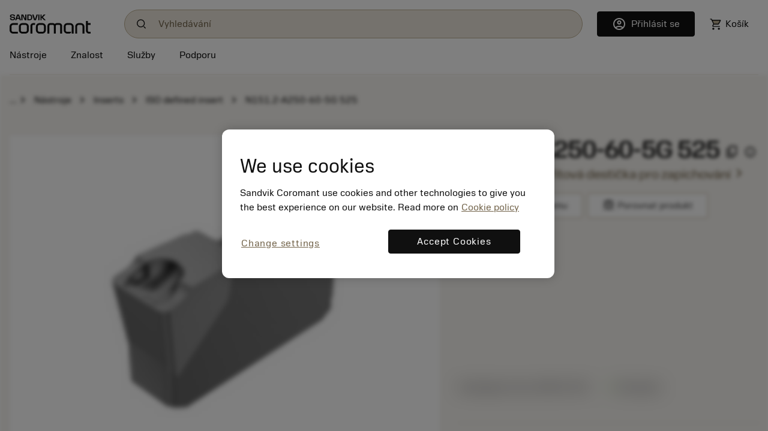

--- FILE ---
content_type: image/svg+xml
request_url: https://www.sandvik.coromant.com/images/social/instagram.svg
body_size: 2723
content:
<svg width="31" height="30" viewBox="0 0 31 30" fill="none" xmlns="http://www.w3.org/2000/svg">
<g id="coro_icon/instagram">
<path id="instagram" d="M16.0257 10.0495C16.8866 10.0495 17.7046 10.3078 18.4794 10.7382C19.2543 11.1687 19.857 11.7714 20.2875 12.5463C20.718 13.3211 20.9762 14.1391 20.9762 15C20.9762 15.9041 20.718 16.722 20.2875 17.4968C19.857 18.2717 19.2543 18.8744 18.4794 19.3049C17.7046 19.7354 16.8866 19.9506 16.0257 19.9506C15.1217 19.9506 14.3037 19.7354 13.5289 19.3049C12.754 18.8744 12.1513 18.2717 11.7208 17.4968C11.2903 16.722 11.0751 15.9041 11.0751 15C11.0751 14.1391 11.2903 13.3211 11.7208 12.5463C12.1513 11.7714 12.754 11.1687 13.5289 10.7382C14.3037 10.3078 15.1217 10.0495 16.0257 10.0495ZM16.0257 18.2287C16.8866 18.2287 17.6615 17.9273 18.3072 17.2816C18.9099 16.6789 19.2543 15.9041 19.2543 15C19.2543 14.1391 18.9099 13.3642 18.3072 12.7185C17.6615 12.1158 16.8866 11.7714 16.0257 11.7714C15.1217 11.7714 14.3468 12.1158 13.7441 12.7185C13.0984 13.3642 12.797 14.1391 12.797 15C12.797 15.9041 13.0984 16.6789 13.7441 17.2816C14.3468 17.9273 15.1217 18.2287 16.0257 18.2287ZM22.3538 9.83422C22.3538 9.53288 22.2246 9.27459 22.0094 9.0163C21.7511 8.80106 21.4928 8.67191 21.1915 8.67191C20.8471 8.67191 20.5888 8.80106 20.3736 9.0163C20.1153 9.27459 20.0292 9.53288 20.0292 9.83422C20.0292 10.1786 20.1153 10.4369 20.3736 10.6521C20.5888 10.9104 20.8471 10.9965 21.1915 10.9965C21.4928 10.9965 21.7511 10.9104 21.9664 10.6521C22.1816 10.4369 22.3107 10.1786 22.3538 9.83422ZM25.6255 10.9965C25.6255 11.8144 25.6685 13.149 25.6685 15C25.6685 16.8942 25.6255 18.2287 25.5824 19.0466C25.5394 19.8645 25.4102 20.5533 25.238 21.156C24.9798 21.8878 24.5493 22.5335 24.0327 23.0501C23.5161 23.5667 22.8704 23.9541 22.1816 24.2124C21.5789 24.4277 20.8471 24.5568 20.0292 24.5998C19.2113 24.6429 17.8768 24.6429 16.0257 24.6429C14.1315 24.6429 12.797 24.6429 11.9791 24.5998C11.1612 24.5568 10.4724 24.4277 9.86974 24.1694C9.13791 23.9541 8.49219 23.5667 7.97561 23.0501C7.45902 22.5335 7.07159 21.8878 6.8133 21.156C6.59805 20.5533 6.46891 19.8645 6.42586 19.0466C6.38281 18.2287 6.38281 16.8942 6.38281 15C6.38281 13.149 6.38281 11.8144 6.42586 10.9965C6.46891 10.1786 6.59805 9.44678 6.8133 8.8441C7.07159 8.15533 7.45902 7.5096 7.97561 6.99302C8.49219 6.47644 9.13791 6.04595 9.86974 5.78766C10.4724 5.61547 11.1612 5.48632 11.9791 5.44327C12.797 5.40023 14.1315 5.35718 16.0257 5.35718C17.8768 5.35718 19.2113 5.40023 20.0292 5.44327C20.8471 5.48632 21.5789 5.61547 22.1816 5.78766C22.8704 6.04595 23.5161 6.47644 24.0327 6.99302C24.5493 7.5096 24.9798 8.15533 25.238 8.8441C25.4102 9.44678 25.5394 10.1786 25.6255 10.9965ZM23.5592 20.6824C23.7313 20.2089 23.8174 19.434 23.9035 18.3578C23.9035 17.7551 23.9466 16.8511 23.9466 15.6888V14.3113C23.9466 13.149 23.9035 12.2449 23.9035 11.6423C23.8174 10.566 23.7313 9.79117 23.5592 9.31764C23.2148 8.45667 22.569 7.81094 21.7081 7.46655C21.2345 7.29436 20.4597 7.20826 19.3835 7.12217C18.7377 7.12217 17.8337 7.07912 16.7144 7.07912H15.3369C14.1746 7.07912 13.2706 7.12217 12.6679 7.12217C11.5917 7.20826 10.8168 7.29436 10.3433 7.46655C9.43925 7.81094 8.83658 8.45667 8.49219 9.31764C8.31999 9.79117 8.19085 10.566 8.1478 11.6423C8.10475 12.288 8.10475 13.192 8.10475 14.3113V15.6888C8.10475 16.8511 8.10475 17.7551 8.1478 18.3578C8.19085 19.434 8.31999 20.2089 8.49219 20.6824C8.83658 21.5865 9.4823 22.1891 10.3433 22.5335C10.8168 22.7057 11.5917 22.8349 12.6679 22.8779C13.2706 22.921 14.1746 22.921 15.3369 22.921H16.7144C17.8768 22.921 18.7808 22.921 19.3835 22.8779C20.4597 22.8349 21.2345 22.7057 21.7081 22.5335C22.569 22.1891 23.2148 21.5434 23.5592 20.6824Z" fill="#ffffff"/>
</g>
</svg>


--- FILE ---
content_type: application/javascript; charset=UTF-8
request_url: https://www.sandvik.coromant.com/common.js?async
body_size: 163377
content:
(function e(c,D,p,S){var CQ={},Cg={};var Ct=ReferenceError,CN=TypeError,Cb=Object,CL=RegExp,Ck=Number,Cz=String,Co=Array,CO=Cb.bind,Ce=Cb.call,CZ=Ce.bind(CO,Ce),F=Cb.apply,CJ=CZ(F),i=[].push,q=[].pop,g=[].slice,H=[].splice,x=[].join,P=[].map,G=CZ(i),w=CZ(g),u=CZ(x),j=CZ(P),Q={}.hasOwnProperty,R=CZ(Q),Y=JSON.stringify,W=Cb.getOwnPropertyDescriptor,Cr=Cb.defineProperty,CC=Cz.fromCharCode,U=Math.min,Cl=Math.floor,Cv=Cb.create,J="".indexOf,T="".charAt,f=CZ(J),Cs=CZ(T),Cw=typeof Uint8Array==="function"?Uint8Array:Co;var d=[Ct,CN,Cb,CL,Ck,Cz,Co,CO,Ce,F,i,q,g,H,x,P,Q,Y,W,Cr,CC,U,Cl,Cv,J,T,Cw];var n=["IxqPnITFUutK","XHTbhqCrbrFreD-HXGWKsTbnkNAvyscP7kNwuBYLQA","Ixm56KqBB_MLH0TK","sXLX0ujuNQ","rkTn-4A","UEbGhvrHJ-16ZSfpLViwsGegm8wNgtwm7RIk6BUEGtC6CPO1PGt0k75d9iPiVIMO1VX0P_FaBIxZiQ","uAWF4q3xPOAwfyDBJhb84Tez08Jv59o_2A","Function","FvNGUSAo","JshNCwMl4mzQtJEh6PBKBPRNXSW5OT6Y","stringify","tiOq_c3TQecGUxD9DgvL3UmQrLhZsA","join","bnfvvoyu","W4gVXTQe5Su0oPgj6t5sfq5sXFU","UIsjDCdTiRiM-uxKjbhVbod_FSbd","Q4oubh4llgU","XK4OT2R4s3yv4PkOgLZ2ev40Q07zHRmld5jvNdSQrkE","VXr7tZKBEaBG","wRuV1qvC","lNtDGH82zWs","TvREGnsBxX7x_-kg","sa5rLk4","-epJEXUc4liG3M5s8_lmZ_8vBA","from-page-runscript","hWDQi_W-KqN_Kn6F","JeBpLCQLylP-m48ZytVmGNpkQQGAGRChc820AA","9ED0o96iUNwD","floor","72rPusqBV-EdZXE","sGSbkafuIdw","ywCp4pv9M48JAAvgGg","unescape","attachEvent","1_pqNUoYhhI","eULovc-_XA","tvhveAgRwQPUn4s02A","wSg","FYo9Lk1Gh3eK1cZkovoQDZlMLVTqNWGY","xDajqtbbWPUVXQ_kAATDwg","eUz8qtyWNYNW","E_oT","dispatchEvent","JqYbfDdq93I","I_9aDU1n","e7x2IUAY3Xk","status","R03OguWBaehwNjK0Z1y4uWP6xokMid9_pkZswUgdB9s","TJkuLkJLg1aKx4V7-NYOGYxUYGu9PHDTUQ","Ylvrit3qc9pReXGXPEY","1M1dCGYUlz3Cuvs5z-k","vSA","DKYHSS1Ky1KUsuRGkK9ubeU","\uD83D\uDC70\u200D","K8lGFyU3qjDP5uEJxfgkAatwRF6STFuga5LaJNaR0w","PsFaR3Q","ReferenceError","\uD83E\uDEDC\u200D","y_V1ZUsblAXTlKN-0dIuGNMF","kf9aHHR3_ibo7K4cyI9kRdxpbk-SfnHLI_r7YKHv6y9K9jRc3PQ","dDiAxKvTeacQK1A","JN1DFH8Q4nb7oKIl","YPRPGVcOrQ","Dwim9pf4J7kBDRzZFRaQ3Rc","\uD83C\uDF7C","Ruk8dBFL2xbWhJMShKVGX9YHaiDqcQuoHw","Intl","TrIldk940GWN1o99","TRUE","Bp0vcWp8zFI","number","bnrzlw","iPphJWosyw","event","__proto__","sort","isFinite","\u2615","59JdS3AIgwuUk4ZS3ZBsBs8O","pqogOQJh5Hvjj4Ui6qBHVbs3","parseInt","-ud1ZkounD_RicE9nZN-VoYAfkv_YjbpUPTTRKGf1xA","bhautdW9FvIAdg0","Float32Array","xAWSgLfDYPo-Ag","7vh5MA","Y1zotvSrHbhRTyDNKlLLzUU","wxGU770","vAuHzIw","c2fQo86mcYVOJyDWcg","7lrFi6enLIRvJ3o","QT3DyJuudoE6MzaJFQ","zX3mqt6uNbkDCgODYQDO3RWV","BbMWXidIgCs","ZAq-4ZjjKA","JbYWQDpTr1jtuOo","YWPehw","ZXDait7bZ85z","6JI-dCUJhBU","-ZI4JElHyVmK2ssm","97QieAMKvjTMrul3kA","UWfc3au3d6V-NH-pByE","input","filter","POVkIlxdxEM","_fZCHF4Bt2_i9JduvrR9a-k1AyTSWw3qJA","Or0UUzVE9g-Ulw","dBSI9pTGU8gZCGs","y37SjsaO","1S6W-7j2Nw","[xX][nN]--","document","7f0TYw","Lst-bm4zm1zB1J9GrpRDR5RW","7e5VRWAfxwHw-Ksg","GSSgsf3JSg","2L4SUHFD3Ae_","hASjgOOmRdhRKjk","cLosLUtFjkSe0N53jN4","-6cGUCoD91g","NeRRI0k","-VLSkf_ADbExEC6x","AscVTy0","GCCdxKSLPdE-Py37aA","k6wmPQN93HeIwMgdmYM","Q3P55N62drRvI3E","dLwqfgBouA","documentMode","thWL3vjlZNY","TypeError","innerText","catch","onload","ShbCjeK-KOcocGrmdUGz","dOhEG0QXxUPW9-8_","jY81Kj9SyEWv2_0WtA","esYOHnR2qmH-","i-5_YUc","kR6EhbjA","DrINQWt99nu1vqhEibN4dfctFAb4ARD8M8a3b47LgQl-wCQ_qqG9WHyCLOA77kbaDY0z_XvH1VPDXXo","DfJFBUgWrnjR_5Rt","qbhtGHMj42zhkqAw","uB6u6LWvC6QUEQ7sQiXAxy3P","EKYe","-4ITDgpSp1U","Float64Array","FwO2uZj7Fw","dI85JA","k0L5qtSnc74pQQOuHheT2A","H3PF8b_BZLk","SGzP3r-wOKN_MCrPDy3-6Huzyd1PxIUk50x35hEbX4fqS9ykcnMviu5B4H_5","5vR2JEgBgV3U1IREyA","parse","Gnr-4-WOL4l4FQ","RKIwJAd9xFe30co2jphrXJZG","fromCharCode","vapMQiUp4z2qorsRn7dpZ-ouQlCARhDsL9KoKNbenQ","ZH7o_cOnFqJ0eVHrA3eCnHvN_6QcrNoexSM","1","Ht1raxcW0WnLiZky","CE33qNioSshIQ12uRnaPhknW_aMn5udVgG5L-g","zQCHk6ffcv8kFySmPSbz9Cy8","Cf1eORELiALwzM4m-9cb","forEach","kii484XyV9k","2tx1PSoeu0j9wA","kYgaVzVinAeJuJwiuohG","oUTyvu3n","LrUMHSc","d5Q5fwhigBOc3MM","qh2mpYT3SfkfTk-8","7ii1qpLrYsdd","3nvS3-axeqJ0JWTOJjvo5Q","GbcdDTVR6m2_7MEmr6h7RrZx","0e1hCA","MIsyfmBIgVyLsNZ4s5tvTc4CczI","call","[base64]","dsFyI1grrxLYn90a5toKFw","CA-R2b0","XyCZ0LO1","getEntriesByType","-bQ1MiZpxGuAo4k4wg","NIEXTidy3QS4lJ8Rt6xRUpcndhjseQ","sBmxsL3sV9YfR0SABQDG5hDWpLZg","xkb5_A","1lLw8uW0KbhsTg","eCqI4ZbQcw","wxOQkLXRE8YAShmSGk2NhVPL","getPrototypeOf","CY8CA29as3a09-NHvfsiKL58","srY7fAMwiwE","3NlsKG848luF","6_NmIVYrsAXm05lL-INGbsE","zPxbDGkO93H5-f0b_o8sN_9lRQ","e2Dz9Ma0EZdWVUvIRVKJnk2c7u0x8OwbijcD22hsYw","c0ng18-n","61bfwvg","V0HYg_4","8dF3JA","v2botPHTBO1yRRK5","uVaI","iByK3pXwEg","3d9hLxA2","zji14aDUcKIqLjWTHR_5_gqpy6tU","no8uPwR98g","xReI0vLib8MpK3fWCWTmxA","hjW5osv9fe0YMB_2","tJtJHXMo73bwiqoz4w","left","sfthN14VqT4","-uplGF98","action","application\x2Fx-www-form-urlencoded","bnXakqOqNpRlImuPTw","UNDEFINED","Event","c0LQltOINeh3ch-uLA","JUY","MEzQkfeZMfBgJn7jc0Srq3f-jNwUjt178w","CO53I1E39CuF24A-jrwYR8FeO3G6NH-GB6fXBvSY0HNa0AkF1A","tvhZFXA493jhkL4258kUHvh9VwqcHjO-Nw","WOF4YH0","83T7oM7hXc8","GzW4947lEZ8cdVI","2COcwrriNaojcHTZ","encodeURIComponent","true","781jIA0nmFA","yOVRFHlt-XjrwLEd4r5MEe9bWES7","eIYHD3p59A","C3z5ueLzENlTbQjdBg","YaRwexRy","tJhSXzg55iOp","RangeError","href","redfe1IP42I","CnPcivKwIr5vfg","KT6y_w","_qgIRWId5XD7tO5tjNI8XQ","rIxoIEAIw1qLrIgB","TNhqZGE9tV_Lyw","49BpYjcMpRX7grNor4tQbQ","LZ8","nhmzqpHPPOgXZHfEb3Cztns","Hf5iNlE2qzaN","L17Mi_HVbbFqdTmX","uTyewKjKNb9mJz-xLDu7uyjzwt1Mx9o3pBct50hKRZOgRM0","h6wJVjdB7D2H","N9h6eEU","dGHqreWz","file","irUmJwl_","XqkGFHZks2K4-_kd","x7UQShUzrA","2uhXFz4h8Qr-6g","eIwNRC9dlA","w6cJDCRR1kOIiw","ajWk8ov2arsSK3HhBw","oq41cRIFtw","phCUk4nJYvIgYWa_PDg","WBGMk5TUc-5VZmCZNUg","mWfZgOrzCIJ3Ng","charset","w1XYjfiQd4onV1nUUC_L3i0","Z9d1J0IknnLXxpc","9MdIVmUWmxbM89BY3OkCEd5VaGc","yfZncFMolh8","F6o8dH1Y2QKyk4gFlYY-QYUrQB_RVRj8Yce_Hpmz2Xlmljtu0q_DXTvINsZooUrxP8QTki663w7RazE-dQ","rMZ8eHcPvCw","M5MPUzBoyVKXiA","_jWw5ZyMCstXBhPoWxa5ngzxqrkV7v8Fs3E","nRqto5LvX6A","YY0uN0N5_3mM","crypto","N9dESHwB4QbbkOdxgbM","done","LbkVGhlX-XexgK8sv5xES6M","hxaj_rvwX582AnacX16Nigk","0f8jdxcm","RJU2NlNSm2CH08x1uucMBg","4Enhpr67GKhVaA","lFGY2qnuJbRz","12fe29TJ","Ei6XyKfCfKo-dQ","PoAuPF1dm0mQjg","cD2lqaD3YeE","ejSDg7jPY-w-","9nzMgOCXMA","fiiVurDpM_0ETA","-Vro48S3dpJ8Gw","lwWw7-Y","2xWj9rQ","JfFtdkg_wyDAq4EjnftcAcMdcDXicD_VB-WSFLU","to45XTVghTo","rVA","MG3biff8bvVgejyLfirRvXjIxdIwxc9xlVo","Date","xkY","x78jVD8ziRE","form","X-BlPV4r2FA","adx_OzcLxRDLz5g3_8YqBqBLL3A","nEnB1-OLCINwXXrYaX7yqw","1rgQBwxA","Array","empty","closed","46IbXjgisiCvyutyoIB_evdm","Ep04Y1JygR2P18ZCwcsCEg","IspPX3YMpCf87eZi6PR4K_YmWESMBB-of5S_ZZPGyEYxzHA-5aG7HzPUc749","textContent","0uZLCGYB6HY","3ONkDVE12ES43M8","uj-G2g","yVQ","\uFFFD\uFFFD[\x00\x00\uFFFD\x00\x00]\x00","zQyCz7_Sbd8","WdpDHTdvhQjl6KY","qeZMAnZ66nXI_rw","2vQ","vlvpoc6tb9ZiUliQ","2kXlud2lBONMVQLG","lyiCn-XsLtgocWfL","uVvittWqG9h8QTieekLlmEqckMEGgPw49g93","configurable","Usx6aw","UK8ycUNC23eOjpJ_pYRITOocJCzDJzqQKQ","lastIndexOf","pNZQAmwJgSbD","pSqLhbvg","8QGJ","URL","Irg6TD9CgVKvy45pk7xfbYwFfH3G","F_1JAWMC6Wb3lqki4O0uKeR5SSiBBUntK8jiRtg","Zao6Kg","vwOl6Kjw","PlfQl9XJWddR","","RQOMxrPodw","GleO1L-bTg","DJotcQlozgilns5DubQ8T7suWV7VXQU","W4gmQy5aiFs","jBGV25S0NaIuIg","LJ0zMAZuy3qA","yAGn8ov_eOMBEFH7KBrY1VSV","BnTxrsa_RcZJEhCXfn6ekUA","Z-BBFU0AsHr9pw","kkXprtOT","wgi59p3kbtw","map","R2zVj_SPJOllUX3mYVKxmGXvmt4Bi_8h5gYs6xRBW4s","window","MSfQyaqzaJ8tIjCeAx716GCpydAa","G_tLHH1NnQvq_Ow","auZ3fU8BnBPdxMFA","qAes7KblfIkZYGw","mQGPxfWlRctiFhKO","X1jfguKxW-pLdw","ewCK8q3vcL0ydy_VPlz4tXDmiZwc","E89xJVs3vSHi2YIK-9EFFw","Int32Array","uU30ut6cXZpYIwusWCOo","^[xX][nN]--","oMhwKmU1zV2Q4txc3cA","MG8","I0fNyeuWZY9lJFLPEQw","Tl-0w_7RUJZfQB3WaW_l-WHA0A","gm3ClNTjfuZyciWf","SQfriI2ECw","OffscreenCanvas","G7c9ITJ0x1WsraU61I1xZ5onMkXDeg","eOJnKVp7","gN1wNAI","EYcESC9LoyK6_Ph-rZZyc6kwDEPGQxW3bIymC4LWsR8q0zAn7K6qQDvNf6w","eC6PgI_PIOI3bg","9flaBmYUvj_485Z_","WWzit8X-HcRPbR_fBHif","indexOf","6tl5NWAeoiTs65Js","\uD83E\uDD9A","FV0","xo44cA","HZE-fmRXyR8","children","c2n0qMKhJ5lIWQu5UVSFiArc7bYTrOQDxThPhDd1dPzNM8OGEl1K6Y82zBPGFv4__WjkCp15IYIooZHPr-ccR7e7QaXeG58H","UIEvent","9KwESwkSiw","7p0uRw5h9A","LhHh9ZqBR6EGFA2tOWH6xVCO7w","fbsyPwh8jFWPyQ","s2LKhf35F_N_HTCt","i4IGHjZdv1I","mIMzOlk","dCLCpprxX51ERRQ","object","sin","zQCGjafZU5JDSF6JG1c","Symbol","-2Xlusq4R4BzLBjR","xdNTcEA_8y3Mpg","Promise","iframe","CVbKmeiwZcVQcA","[base64]","Ns5U","igSO8Ijrfrp-Zj76I0-nuGXpmpA","TL4lb1tozSmVvowP","55UUVi5fl32b5tN8nv5IX4QS","n616PU0N","any","OvxhLgIlp3vC5w","E_xQRCg7mxTF3A","Sm3Fm-acUbFEDDz5Vynk","getEntriesByName","uwe49N7IQ84ACx3xPQfOwRbWo7FG4KhBimVOwHVrNL7MfsXJFR4J7c4xhFPaSQ","Ay66mcyjSg","9","oH_v_eeuEA","ehu98pn6DKUDdk3WAgj5zRmEi9pi8b0S","UY05fAMcgzaOjtNulsU3fpYxBSDSISCE","NqEUWQRR4XGhrtw44aomPbNhWGM","onreadystatechange","hasAttributes","Cmnl4PauDYMZ","qhep74H_SI8HAVi2AArbhQaJtapf7LZckScQyipiMa_YK4DUSwQftsosiA","0","2d9SGFZE_Gb_5tIJvQ","2ySm84zzEp8","jaMOVS4ovS-Rpu9RtvYLZZMQChzkFxw","\uD83D\uDC79","tDC6vornA8QSUVjtWxngwQbGpf4p7aMdmg","close","fFrDv829","Ry2YwaXLA78lPinmMCmp5TL19_NK","RRWe2q7XeutycH_hPUm8s2rq1Jc31pN30lsD3EIVF7-bWNDwGhJ7hpkPtB65coZLgAW9KsFQTMZI06S4n5F4","MIwYSjlY6XeJuw","wHo","BG7j-OiANaZCHg","d-BqCAwggA","ibsHZgpF_lyol88","rZs3cjxm0gs","PPJSAGUw","src","getItem","uCWo4p7u","F1ryvs6QTv1JNBSTXg","Cf9GGmYU03eU5uUt_eZ0","UYE8YxVh","WFPyo8y6T_FSIguZ","xVL9qcyid8NFU1yDUkLDhV-e","BNJxEl48-04","ck399cmvBLZvVw3dAkKImCH_1w","0j0","LCWC1YqlLe8wKWfgAUarkQOhp5dc","kiel2KXHG-EmVTiMPDvv5G-k6Kw","Pb8jYgRqwgGEho0QgLdYWIQNfy_pezjKDPbaAPypun1E8A5dw87QPluxCMBIrS7hPb0Xkh-25W2xYAoIYDrFihxjknIK","4WPVgsyuEw","JLQmbyM7niuDlexM06NZVYQ","YHfbvP-2cg","FALSE","self","JK8oaXBC3Us","g0DQy-nAc5R3DS-M","RpMlZjs-hy6Pi6Zz0K5bSpxX","HONDGVUDv33Z8r0Xww","1KgPTBtS_zWj7sQbvZh6ZA","9JQiN0pO3WGlqA","9q0LWhpX8U-ynNVw870n","Safari","6\uFE0F\u20E3","C1q41d8","Ezim8qP5bJg5BQ","zrEXHS5Ws3er7Lwr5PMhMed1HFOdB0a6atHMXISD4w0","78t1OEl1xUXX2NcJj-M","ZDmy85z-ApgRU3rSCDbbxAaemsQ","MZs5JRt32EU","Math","YlA","Q89ocREJqBfBw_sq","Unvq7c-BH5JacUg","vI1sO0VNjTTi2qY","bind","q4ESQi9hgRCQrIUbqoBWSw","c54WeSVk7CDx-q5Xv8A7KP1gAh-Xbhv2Y-zmDMeFj3t5_AtXo42NCAWDTMIFwDysbKol","DcVjDUwNx0XOj9wmyZkEFttYIA","kRKTtovtYPwI","4awOSA9C8yGD","w_l_MUBQmyjO3g","(?:)","C1P9tJacSJ4","\uD83E\uDD59","Error","yCo","3bISXCMrtxuOrPVevg","DLgEHTY","BeJSCQ83o3Hc4sdt-_9DMA","ri-WkaPRdPIzMH7lfmWiq3n50twZ0MQ56UQ4_EZLXsihCpn8MCwny6lKrTu-AMcchwihK_VIBYgGteTw","4OV6NzgolRDE","e5UgCxlzzlI","\u202EiJABAzNVO\u202D","EW7Tiaavd45jZCePQnymsjLnnMkryMQk8U9wsA","characterSet","bZYsWh4A6VWVhs4","9vtfEmQ","jsUeWzp4ohWj6uNjrKV0a6ooHE0","Element","QZsbWW1p_BuH4qpP","3hei44_aXq8PDUyeX0Q","initCustomEvent","g48","C0PC3-SDIaV1EUbxLWqHkQ","vBiypoPlSs8WWFyqHADG2R_Irb9i57JC3nJRgTo1IPzTY4TWARsQ_dt1nkfEbblqu3KGW5IsN9VR27Hmx58JWsG3Uw","Akj9vpC0CNNDdEHbQXSW","g1ni_dWjAr5Fan_U","9os_PwVyy1rMipA","XM5aWHUOuRfH7eNKrcQjP89kUAqIA3G7a5C2aw","2Fv0n7PZ","tAKu7YDiO-RQCFLx","ffBPHn8aqTyV","\uD83E\uDDAA","PNw7WH51sG-1puFZgrtUb-w5Tg","cdIaSC98uzW2__Brr5R6Y6UkBUvYTzk","8t9oJAclkGXC4tdD0A","EUzI1eGSOfFkICvEPEm8-mD5iM0Uwch6","Hel$&?6%){mZ+#@\uD83D\uDC7A","29UNF2QR1yP1","6AmKz4nab7AbOCqOLx71","rbR4Kl046HCcpr8l-9AvKqNj","B17xq973VuNTQUaNGHiLlg","kVP6uNyyTdJDBkiIDAzEyVed5PRo67cOyncxwnA3Gec","appendChild","Uint8Array","ENZyO1QBvir8xg","IPVSHXtY6A","AMJdQU4Dlz3hqaF16Q","WeakSet","push","k0jko6WV","E_pKBz5tgAmpyZ4R7Q","ceil","o1LnquerDch9XQifYl38klLkl4UPgM8nshMlyEZnBLe0DOK1BnsWk6EQ6Vy1aZUq8RvbCOBoBNpL57g","removeChild","_3ntp5H3HZ4","replace","KP9qYEA8","_jeXmojz","_n_s49muB4AHFxDyVBDkhkSf8_s1sPcbyQ","Object","top","LE358w","2cxnEEYQxj7y","82HMxeuHGalkdl3aWHo","writable","123","AwW0rtv0","uSCh-LfkGJ0VRUb1CTXV2BeTqedK-74Qww","l8d5bAUckx3Nnw","C0zV","ejSakbf2TQ","tK8-cBVq0Bqfyck","96UjcAwF","ZPROFn8MzH-K","RE7CleWSdaFwJzY","kDi1pLH5TI0RJUOLdViLnFg","8uxzNUYO0QHa","-lzBsfm5NaB1Zw","8fhXBHAB4Xrm","the85Z6uatY","boolean","url","charCodeAt","([0-9]{1,3}(\\.[0-9]{1,3}){3}|[a-f0-9]{1,4}(:[a-f0-9]{1,4}){7})","y8ZlPGw5hw","7za57IzjGoYSVVbHDifP1wqNvvZp8L0b3yADqDtzZQ","Zx6omoDv","pEKm7pfEYZ1FPRyLHSbD2w","s03y6ZO9BqFHb0O9FGWGmFvQt-xz4LNNzGhWzilFQ-DSDoPQUUUtrYwgs12KLMlYtjQ","className","iNVGHnE8uA","cos","XvVLX2wAgwvHz-BSi_k","Node","fYkzdE1TjUKIjMZzqQ","-NdIKUtP3VvR2cwUhPw","PI","O_p_YVgzuA","addEventListener","JEDNie73ZO5ceyCLUCXahWba","D916DlEHpS7k4A","AmD4qdGpDchX","aLkfSj5RpgS87ddztw","dTORmJXPKA","dRau76yDEIojA0_rGUU","9PR1","z-pSHD8v5CH4qK5fxeYvMA","1q4xPDJsvk-rxvo","stl5O0Ql2lPam5k23eMCGcpIUjamMHvfDA","woceJWwU_A","_jHUqLehKectKmQ","w27x8NW6ZrFDJkXSPxo","erA6egJfgm6T_-B4nvtmUIkKCw","U_ZWD2AHrGHtmaRzquQrJ-twUH_JAlO0Yw","xi-crsCDIOV-Agn4ag","0xqC1LmuVugmPjA","_8llJWQwjEfas6NPkdAWB9R0Z07vP3OV","method","SagSEA","YbQSVCg","round","szaZ1LfPevg9IFrraHE","Int8Array","rAquspE","4kKW2LrqPaNpbA","uz6i2aiPeOFpC3k","put","birgpcCT","dQL8jL2ibbFzOjmGX2OLuw","TGzWjP_NZ8V0d1O3J1-9t3y2y44","9TiPxbP0PKEmX3n-MQ","2Ae4wIXmBrxOJBKbERCOig","3FHag_byLw","fZ8IWQVB0l24vMN39b4","Ii6zptHZ","Psl6Y0U_yznGlNNPvJZAWKYK","YFvWmPiXKcdZZDq9WA","nLYjZw","x1_z79e7D59PNQS_BQ","LjY","443","Q9FnJn98rlLvzqA","tgyktILlUf0RGlvGSnC_oQ","cLUvAHIg303J","8PFaRHsHiCPl8A","b542bBwW","2VK1utY","Snz1uNyKeuVvbnXXRHqwoCg","wu1GAGc","vw268bPqV8kKA3aHbQOAnA","SuNWKEYF8Eo","name","BTfIupOhJA","UCOP1rL7FvolWQ","qnHMwLuBN751R3CEIFa8h2n1rtRd3ot-5Q","createEvent","3C2J2eTwdeIrMTA","ajOxvqL-VI8UCw","ps5RVkYmgibOsLNf4uUR","ngq885byTZAcHVyHQEyPgxvB9vkmsvsQy2xa3W8pc-rDI7jRFQwr4IhniBvcL-Q9","yyuG38ryfcwxfibTBA","tzay9YnTM80KRSikGgY","inXLz9uSGKF4SSGn","DM9PCn47hXK23rZxno5-fg","_Sm45YOXK6wVNXPvHWGWwSmP","_kj07POIKI9xHw_6TE2m","NmfBluyddvloGDu7f0CogHvh2oERhrY9tU9huFkOBA","jNBnJAEHyxXRvIdt-dQaGMo-LC6QKX3R","pHT985a9HLU","yWHPj_qQL8M","FiuogYqifJB5Mz3ofw","q_dROX0RqG-z9P9k6No","21","InDanceZLds","some","30f6iOjLUQ","Hz-I06zdJg","92bl9MWOA5FEAxPxa1CihUWv--k8","WCePw6OofO0keTiaJnyBrTORz8tli5J3nQ","File","console","UGw","Bc9GXE4xoijm9PJs4M8C","lbYtIxdq40-Nkps9pw","ff760d8aed126c62","gRinqZDwY8IRBwuTMg","_nLSnuCGU9lG","Pmf-rMOaeus","nodeType","DORbAV9j9m4","LN2","PK4GSUlv4z-Gsw","lnCNwO-Fc-lmVm32InqIryuuu_5AwdA","oe59MVA-73LrpIM7-9o6Ke4","\uD83D\uDC69\u200D\uD83D\uDC69\u200D\uD83D\uDC67","9mXfjtScRQ","0HvNku2Taw","sHrH","v3XAlNDlUMJidCy6","6do","POtPYV4-lUzn","zbIWZRlZjgjzkA","documentBody","Ekj2vNzgTqQ","pIY","8N9tOwpUzjTHiN8","qiax","mark","8pgPAwY","^(?:[\\0-\\t\\x0B\\f\\x0E-\\u2027\\u202A-\\uD7FF\\uE000-\\uFFFF]|[\\uD800-\\uDBFF][\\uDC00-\\uDFFF]|[\\uD800-\\uDBFF](?![\\uDC00-\\uDFFF])|(?:[^\\uD800-\\uDBFF]|^)[\\uDC00-\\uDFFF])$","KgvDkfalYuxvJimydk2junzkwYcGiv5Oq1p83X0","hL8OHX5j8Q","hPsPdUlsrTyg9rk","\uD83D\uDDFA\uFE0F","cH7-vemNG9dzSxbZ","MbcraQt8xTqOhNQN","Option","mMVbE39L92Djs6Ij-8k4JA","start","RYEpYhx27UyRj9BkuY1UXsYwPGPCejs","tcFSDTUiqgHf5NgXyfU","nF3mvOo","jv1lKlUl2kPBuYg","ClPEiuW8QQ","constructor","2F-G1Lb3OrJjbn_gNA4","oiWk6YTBeKYvLCCqAA7u6y-30q9Xyo5mvF13sFMfBg","performance","CyDV","OCmt8Yw","fYQbTzhfrjmkqbYLkJJkcOwdGVTQDBU","njGhutLEEO0L","9IMRFhJJvlw","MrU8Nxtz1FfQyegLjJVj","frameElement","F7YtdwJ4xDb8","E44ZXhJH8CGhx9g45w","qzi81LHUT9UxS0ynGzbe","O5YIal9a23SI3qZOu7VkYswbOTfFJjk","yiW095DYRYgHEEGGHQzKkgaSs6dj-axMiTY","nyu3vYA","qFfir-KuCM14WA2aY1fxi060nMEAhMg3_hplgUh5Cqo","_mnay7-ZEJFpFwDsPR_d-FyZ-v560LYOxA","8kKAwbfvM4BzZGD9Lw","aE_i48SqGplTHx0","O54hcgR25E-Wjw","OIAFEhRW7G299uw4","location","fdd-ZmA1jAjRiZdp0Q","pow","a4giZ2M","error","every","\uD800\uDFFF","\uD83D\uDEB5\u200D","JkM","JHGD7PPmeYFufCf_RFfb1Ubw9g","get","8g6BzKelWvAsE1I","L1bZjNWFfvlrJSq2RESnqXr-3akfnN1mokM","setPrototypeOf","qi7a","49tVAX85tw","sKA9ZxktmhHQgZNH2qVVRpA","detail","PGM","ee5vLkAvzUnC","SNJma30piEnDy4Zeu4pUX4VFKEvkYiqB","4ieq85c","VmvVk_2DNPN7cybQOWXzumP63sBlmNdl6FtlsRgTTNanGQ","Lf5SVHk9jxLb1Y8Qg48","\uD83E\uDDF6","querySelectorAll","split","detachEvent","JpI1SBZdkVuN1ZdwlodATIwfe3nD","8el7LQQOiB_zk9o-5Q","mI8SThIeuTyqqKld-YxtebVkEA","uZNMHnoH0VSvhp8Gzw","HZggdxdz4QCU","s8ZXOFZV_Hk","pd8vUWlH0SzCx75X__9_eftcTVeBZyXuEt-IQsGJmAkCmVl1lJ3NH1m4Aod55TDSQMs","IguNy6zKY4U9enI","xNxDWn4S_SDrovlQ8a9nZ7o4WwqOVR-wIpOtNcbE8kgt1xQ","RGTVleGBc-E","4sxifxo3ozjGuQ","33T6n-78Zfto","\uD83E\uDE94","L6w","\uD83D\uDCCA","sDe6_4DgY-sQDgznDSTDkB2D4Lo_rrFOhjNP0zwUCeXWWJ-PTglr-ok0sBHdeokb_XaIRdAkb8t7","0ORqekswkRCNhKE","lKcCUCFb-Tmk6_oSuYV3f7Y5XB3UCg66Pg","ND6iqbb9UPoKORs","khK5u9fv","NowxbRFu8V-Tm90","eFn4_NGpag","open","OW7ZyqmlYQ","viiovJn_UNUMQhbpU06KgV3ZqrUutusCkT8fmXRyPeSfbbTNAFVI4IQokRybMOsuvXuAHsI7eO4wlcyao6NQN533FOWaHc0MABc9RF85","\u26CE","toLowerCase","-FDMlcSQBvBZfSI","TlvGq-qHJvhqRGjtZFe2","bM1BH3oUpzugpA","cuFPE3IdzWi89Pk45_F8fO4-PCWBBQP3YYs","\uD83D\uDC68\u200D\uD83D\uDE80","vPA","setTimeout","omjwr8uv","BJYDUBZf7DKkoKkQopV8arY","xnPipYk","click","sT-2rIXqQNscRBnzQmA","GeR4IQ4","sxq2uITqAcoSR0f7TVGNlV7c-w","goI4MAdM0Gqh2vg","vwO25syVBtMBVATx","tOFCVQ","hwSokM33ZPQQ","\u3297\uFE0F","message","Reflect","Image","-2\u202EBEftJOCFz\u202D","SNt5fggllSvF","nTyFgrDCZ-EgI232bXa-vmPm0Yocitkt6hIlrlpMRtylWIH5Ly5x3v8UuCKhH9UHxlSzJPdAQtkHoeCknNh7A7XFO9euKPc7ezoHc3EHavvrcXXjLWOYLnJ5gNEx11DsgV2m11fo_dGtysDJLpxWluoGAs32dDx0nc6NrHQjIzhrOiRrfo7_TiDREg","head","^https?:\\\x2F\\\x2F","bOJLWEQIpjLn2L8lmKhqdg","07ofATtBqVGm-Q","TE7Gvaq3LJdhAneL","evVvLVYgoTg","I-pxZ0wy","g9xjOEk7gQ","undefined","eiuh8YimF9Bb","vIkXRyAR1njT1eE","qmg","8ULEgMuEOKkoIy0","ZcFbGmU_","eDWx5pXRU-gNHw","LZomERRq3kiXi8tMxv0","LaA6IBptpg","EFDdmuvt","XWb5k92LBphVXg70UGyNkUHV-_UbkeIZ7xNtgjgIdfeGAvG4W2Jn8O8P-Dn8a91QjgfceYVKLqw7vp_JueVuO5W8cq_YY4wZeAsFOTxEed7GMVGmIl38VQ","Y07g79GrCYhORCmTHQLW","80","AT3IuqKiMscuFmSPKDeIlQ2h","5eM","e2rkrJK7f4JPFkDzRU6c","c68bXiE-oRSsrPFMtOcVXLQTKhT1Eg","alb6-4OCXIgZDAW7dQbQ0F3T4qsx77JVng","VH_7mcqib-YHZko","meFfC3sq0A","lDQ","twy4pZT6UsxZGlbGXA","oncomplete","8vR-LFwMgE_MzA","\uFFFD{}","uiO-zIz7","G6Axezxy0gmXnvBS","^[\\x20-\\x7E]$","3NtiNHwv3lOJ985Q1Mg","qAGht5rnXtYBLTuNHjv4_AWkjQ","kRqL","IPFVB2AF5Uw","arguments","body","byteLength","U6EuVy1ClUC_","setAttribute","5Syh95eHH4YTRkrIDSvD20nL_qY5tcFwwCUa-w","-3vkqdTjQ8lWSVeCBXyfnk-Y7aUwua9P","3h-xl7ThBp0","unshift","UudSUXUG","BSk","BELJk-ShWt9lRV34f1iK","HyuVx43NSKMgaV8","now","e6E7JTRqlGOP","getElementsByClassName","hasOwnProperty","poA2XgM","c13dtt64d6hW","{\\s*\\[\\s*native\\s+code\\s*]\\s*}\\s*$","ik7qtPmyHa5QcDA","gnnCx9aOMOt2Wg","cAm7uYL3HNsJSQmielmAlW0","cD-dyZC4M4IqPGbnMmWS2iU","egWno4moEPIN","LNYmRGJytg","-Ams7rjtQ5gMRw","defineProperty","pheIlJLWbscFDQCeZw","H3zV-4jdMQ","9yCq55aLVfsbClPrE2g","JJEBYT5UvA","ch2EtpHUJbkhXEv6HA7lySTQ","uw0","5Vb9j9aed95IDg","6vNgOlg16A","kKhtMEED0G-U","enctype","Jkr6sPfFdg","7Jg3aR1HsFST8to","FOZ2M0Mu","DxWEmofWev1laGmaPViR_yz8jZ9X04k","xCmsosLVWucOWw","apply","YZMmeB16","lTmI3bnQVg","Sao8XgFxkViY","log","t-BqLVkRrQ","capture","fqAreTEEoBalnshr","pA22_6DmWs8HFA","WJ4cSyQG4DChj_ov4Zx9a5thXgHqRCTvIt8","8Cu8tJI","data","tp0NQDFJ81bl5OVulsAiK_hiRgOi","\uD83C\uDF0C","\uD83C\uDFF4\uDB40\uDC67\uDB40\uDC62\uDB40\uDC65\uDB40\uDC6E\uDB40\uDC67\uDB40\uDC7F","MFH68uObEKt6ByTOe3-Jig","[base64]","7cdMWmI7khDT","qEnto-e6Ntx2TC0","tU39-se0AZ1KVFLQcEHcmVOH6uE","KwiS07KmM6V7Oy_9dRfh8w","_mvZt_Q","function","AVXYhMfmWcBBc1yrA36mlUCY","Zlb5isyxcMItQlePVEw","Pb9kN00Qxw","sH3IqvOlN8BwOXOOegWn","height","target","nodeName","Document","navigator","LmjPz8i6E4I","ObMxYAtipFiUwZw1npdNQcUDfDjXdiueEbY","GC25_A","k3L9qdS2JOdp","eLZoNEJiuQ","93_IgZa5DehBekI","3OZwNHhe9nTyydIPrdceJQ","rED5osbYHaZGG1ns","QVbGj8yBZ-Z1NDaVXVO5uGb9","4jzq-5qV","_o4teiAGhhK_l8tqpt0keYgp","JSON","e2XMjuqEe_EoaXHoYnX19Wa9jJMCiYN_sURt8ERxKcHpGA","anXRmfWTMcpAVgTqLTbE5H2nm5Ja05x2","toString","_lrNkoimJ54","YwuQmPyQ","S78UAHkX0Q","TQfQj_KiefphazCqb1_07GL-xp8DiehXqBZ2","\u202EBEftJOCFz\u202D","TPtLA10rmyuuvaE","GEnV","6tpPBGMAln3J-qQp0A","min","omr06IS5","tgKs5tqIANIVUwU","vjmm7Zrmc-0VDVftDhE","tr8HEW9v0UO7xsY","Ua0mNAdm-mqq-g","jDyK2aTPCcVwO33FdHrptDy525dX","-gg","aP9BVWYKiQHNx_5Ch9ogNNtk","Bm35uY6fX4pEARr4bEelnFuIrKAJrg","QDSvqow","multipart\x2Fform-data","xOtqJ1MF2QX_iJ0pzbU3ANJaQS6jI2k","Piiz9pDpG9cu","2w2uvKz5AcUd","yaY","yDqExpjDeus","type","Uint32Array","MrgNQjNPuS7ojbIxqr8qOb91RXbAS0WhX4isMYy4","SRCvtoSXDMJID1f5HUQ","SubmitEvent","CkfThe-3QNBXfFTtc1qNmxI","QCOX17HEdfFNUW_pNkOAo2z924o","OEKqxMrIcrRWVBM","Kf5gJhAXmyH319g4_9g-Bg","O5k4d1M","P7U0aDtg-WeXsYxhjL9f","complete","7ZEAFg9P9HI","readyState","OrAmRjF4wQOgn4MgrKxITpg5aBPm","WvJGDnI4gGDw97J9nYtsResWMzM","o6QJex0","xZReG38v_3Ctu6M57MEpMb5_XAmHFmHANtD9Ues","NQDPiOi6d-k","FOp4elQy1TbNug","pnje2vW5doxyJC4","YZQycxd27BehlMpAnao-Trc3UVc","CustomEvent","eZkHWg","CSS","getOwnPropertyDescriptor","nk7OneaTPI5-ekXcNF26omM","CqoBRCdM5zCz1eU","JuZiZ0osrgDBy8pv2MhVDc0Hf2KUIz6OQw","J3b6-dOiCYVG","ArrayBuffer","AudueFwsgx3P4vQ","aF3NsMaYDJxNRAPsW3M","max","aGPh4O2NNaNPAUKMGgbCwhiL5fxm","getOwnPropertyNames","slice","match","String","t-R2J3YwzF7Akw","AyqdjJzuTOokcXuYJSnUzTDghIhP1A","reRpYFcj-zDbl-c","HJYKFDRf1A","VDycybfxGw","nLoeAzFdtV-u87gl5_csGeJnJFCQBVg","-w6dnZXIOushbyO8J2q9","u3H35sSeBA","rgq0697CT8oMWBH2IQ7QwESf","8nD6otL8TNYA","_lW5rcaXRKI","i0PyudylD_JAUQvQUEs","XnLWhqqmNJg","gUHL8NKUDrN5ZQ","pzKw6ofAWJUTBQ","Nxqe","cbQUdjVR2V2MiPxP","XCGyvc_fSdI","s1Xn9Ir1Yqs","JN0qMRtVkXuKydJ8sOMB","all","N6Y9YVtdk1aRiM1goIRYUdYRcTfVNjrOGKOTROvrtj5U91ta","JmfxvcGCRtY","Z2iw_4DXBp9DUU3BBCXN1Q","assign","RegExp","\uD83C\uDF1E","xFPv4ayJIqc","GZoWRj1B6E2sqaEC5IRseac6TBCfARHiK9amd4CutAx99HYnp67NXW2THL91xymkUZ8o4m2IwWfABjRPDFH7oC5TvEE1tWA","submit","create","r-pcWGgZsQ","OV_T0aLuNg","m-NmcEU8gBHUi4B00tktEMEQbnOpPnOO","dv5TAHIV9XLziKA","HvRIFmY6h0f_wI0G_Q","4v8","parentNode","Ee9aRE0TtD3386cqlrx4ZbQxAX3UVQerVM7SK4I","WSyunZGiYYY","yCS5wrDBUMk1FV24BybG2QGeqoZf2LJZ","NbctVRF7","charAt","Ya4-bDcirCyhgA","I89MWmUYpAX41_JLttxwLOgmBV_GWQH-fp7pa9_9-kIkuzp09faYDzaPRfs9nnvrBMx6_jzBji_cWG1TQB-o6nsL5Rk","HCL3vteKSstFNA6GV26R","length","NC2Zx83GYs8","4YsaXio8-myltPhWv-kFLrdLFhX3E02qX4y8FM3WilVuml4wqce6BmHZab8ugUnXfJ8l8ieUjTSCTAE_Xxm84hRTrw","jyypoIvmXNcRLgs","A_lDGRAAtz795Q","\uD83E\uDDED","l0P1gfQ","ixSZhfn5O_ohdGfVI2C9qzQ","esFnbwo8xivfiQ","_CK2q6z9Vg","jnTrtMSwF8QyfBs","which","ltl_NHovzUiP","X3Xbws8","qTC2pJzjVeg","CvpYVkY","59R_dkUlnB7cj4Z50M8MGcUdZ3OtJWWIEr8","GEXy8sL9BOxuLz-D","0ZkyJBRA5izHmZwm","yz6v-r_3UuIWDmDDVx2LkA","-9VeEk8D","global","t9VFEHcp8mT9oaMk1cs1Mw","Md17Ljcd0V7DhrIT3NNyIQ","KYo0NUNN","zNFPWmMIrDP3s7VW-_oPJeMlVkOLG1OlOKi8esLSxgc-","cLcGVARmjRKT","description","TnjYmbKuZap5Ni_YV2GjrXysl5oun8J5rVh1-U1TeJU","M2Tfk_2g","hX_CzduAXY5HIQ","HcVGUHkSsxrz8f5atfY_P-VkWgeUF0mhcYy8YdL98k4jgC9k__y-Ey_ARPoqnnHCCMBwoHvTgiKCEGwWTkev8zgA4wNr5iTy4ruzzKKY6DY4qfFjqfdF0qeZUyw","iterator","aiuis5DqR-sQNA","hI8yYRF30Efs1sRDkfI2Fc1XfDeQeig","clear","oC2h","\uD83E\uDD58","mJomKQVV3USJjrMl","rj-7pNXEXPoO","ZDqhurrrRuU","Y3rMh--zXtg","QVTYlM6dH4B0ax-s","fBmd0qXENNtN","svg","\uD83D\uDEB5","WNloWU8cvHGL1A","e8lxMlw9l1bZ","SQyaiZPEcsYHMDI","PSaw7Jz1BdpVOCmxIluiu173iNEmy91BlQlSiRBL","ZMk","A6sIDnR6uX-04flQgOg4LLw","JuFfVDFJ","GogtKkNB1w","fHbIyZyEPLlqfw","5ttdWHAApDHgzdRvsPQEE-lDYC24HlqXT70","Xhq375fzBZQbR2TQ","3SeT0I64Lr0iOXzdLmWNxzac","jLUCQyIjt2SwqedeofcBLLQGFg3pCgCiW5W5HNKbhV0jmUYxqIq4GSzVJLQ2gkfOeJ0ms2qXjy3P","wdtVAWMA4mb09O0","T8Z2DlA0","DIovdwRhlyrPg5kRgZESGohEdA","FAi6_ZmAYcw","a8w","createElement","o7EjdXdEmUSfyd4","-ED3rc2xfZJqYw7acg7C","P4g","r_NIAW1V-RP8590","vvxlHEBil18","dv1-dVZv8zTMhNlSgZFXZZc","YLEcWy4","GTGX","0NJLGmE","hFjl48egAZVGPizPW1qIqA","C5cLEC5ZpUamzedF-506Z6V7FlOJAUzhfoT1AMHg4E4","OZ0tcAA","width","erAWAyRV9nWv1L0","AmfYjaSpI5Y","\uD83D\uDC3B\u200D\u2744\uFE0F","rDKCl-76OPE2bTzU","_jyr_KDbOaspY1nLEA3r9A","oa4nZANa1D-S3A","7B2v8obuToU","ZIsqbBYNiRWnmsdti9kgaI8_NDXX","C1LDgPDXdg","prototype","zcZEHk4M42Lyqg","pM5DQHhikA","q_NtJ34T4mblrrQDzcU","enumerable","onerror","yBuBg_XubPQwMjKzTHa3smvqwIoLz9Um6xI461xITZ60HYHkKS5x37ocvD-tF8UPg16jNeJQU5wRsPeol9o-CrXOOcajbf43czYWPiZXPLeg","oSOjxIk","miSXjP35Zc0_dz8","wNx9JHBO4w","uc1gIx810gzb1oM","XMLHttpRequest","Infinity","Wk_qpve6Ig","abs","\uD83D\uDE0E","fk_IzOCIJw","0ro3ZwcU_UC7ovRWqQ","EwqJwq_VIusAC24","string","9LECVzk21Sc","0iSp0YXQdZUWXQrs","Proxy","x8Z3IEVAiRPA0ZF_sLRTeeFSRSroUFmqWQ","ZS2By7ibJdgmMCM","aPVETX0S9yTv","WdhyPXc","substring","00b-t8uUWIJIOQ2uXw","ABCDEFGHIJKLMNOPQRSTUVWXYZabcdefghijklmnopqrstuvwxyz0123456789-_=","HRaXpLf-Fp9mGA","S4UVVmdpyG-v_Lhe","lHDJx6PXVp93Gms","9pM4Ph57z0SEm78Xup46U4g","7Wnv-de5I4gpIybu","h5QJFS1Ql2aT6d5mheJDQw","tagName","fireEvent","XFbDwu2ZBa8","5-t5LREdlz_fkdsl3dIZEotadGeDYWk","LK8ZSVlg-Gip_KNHlg","eEbyvtO3NbpEHl6kaUeQnBbTruI","IiaDx7vRD6RhOSHiPA","host|srflx|prflx|relay","i_k","HNR4YxwzlDzS9dcBjvEUL8pf","rvNqMkI","65o5eRRZlW6T9MZ8lehiRg","DOMContentLoaded","set","fyqnqg","bWOyo725","interactive","dlDRoP2pU8BTHAyoeWmZhVHM8pcDug","JSe7-IHzRoAcbQ","qeFjLHtw8lPv0Js","dOZvIVR8pzqwqY8d1A","0l3c29WVJZVjUW7RLQ","^(xn--zn7c)?$|%","6sN6aWI2ngPT","hI0gYR9X31mOng","hidden","6ieb","kqYkBxB59nej","ygKU07bYcb0SPHH6AQ","GaE","HAo","FwSN3K3OfuNxWEbFFWCSimnQ4acf771072k283E9OYy3be8","upIHFQ","cYEUWCpW8Quh1v9zvIIvao8","R2HZieGGdg","TBTGpO-9Z-5rJTywb0k","VIcIDzk","9Y8","7I9GOyousV-z","removeEventListener","wSE","F7Y","sm7eyLw","PbIIRCJb0i63su8","dJIfWzRJqDSs7-dypIttb7cpLG_fSw","PtN2eWssjzzX0osA","value","P2TovdOU","-Efk9Mm8Ra5-Ak7EFC3Z4BOA","niKd0fvtZukyfTjUGSPo5We9hJZvi4I8rw","reduce","_FPMifTBaA","CC6Ki6T-XoFxMg","ru1uJkcqhg","X0Pqt9KzQfQKUFXIU0Y","mRC0pe34P7JUcjY","decodeURIComponent","26wITC1G_ya_6-c","sdxYE2x87GTtv7g","IST3sMO1bv0","E4AcbyJTxG2Juvk","Yii4sJHtCvoSZhKBe1M","qJ4WUS0U3nXE1PdkuuoaOeVs","B2_pr9SiXtUIWlg","querySelector","vCia","zgywrMzJAcIMRFHiOViHmgjGrPZ7pOMCyHRRwik8eb_MZeg","4qALRBVqx2i09fkY","filename","concat","isArray","3PpbbgZT6zG50g","ZuVqIFYijkjwzZwN","UxyEj7LeRg","70"];var Z=Cv(null);var Cn=[[[6,17],[9,58],[9,25],[3,157],[8,128],[0,75],[2,163],[3,184],[2,189],[6,136],[0,54],[2,216],[5,68],[0,94],[2,162],[0,14],[0,126],[8,217],[1,31],[9,186],[5,205],[7,95],[5,224],[5,77],[0,117],[1,48],[8,73],[9,226],[0,57],[2,130],[2,149],[4,212],[1,144],[9,191],[2,28],[4,193],[3,129],[7,113],[6,219],[7,33],[1,197],[9,102],[8,155],[9,83],[8,160],[5,5],[6,142],[4,176],[2,194],[5,22],[2,207],[2,152],[8,154],[7,192],[4,80],[9,165],[8,131],[8,202],[6,78],[4,148],[7,112],[4,92],[4,161],[5,232],[5,39],[0,134],[9,118],[0,50],[7,29],[5,38],[4,93],[8,200],[1,185],[1,69],[5,35],[9,89],[3,74],[6,36],[7,137],[1,208],[3,53],[3,183],[3,34],[6,52],[3,166],[0,164],[3,107],[5,213],[3,79],[2,72],[9,171],[2,82],[7,85],[0,3],[6,229],[6,13],[8,230],[0,169],[8,125],[3,106],[1,86],[5,67],[3,210],[8,20],[3,195],[3,1],[2,41],[2,12],[3,231],[7,88],[7,170],[7,180],[0,91],[3,101],[8,199],[5,97],[7,181],[7,203],[9,156],[9,172],[5,178],[9,6],[8,147],[1,9],[4,139],[0,116],[2,111],[9,121],[3,110],[1,46],[8,71],[8,105],[5,187],[3,132],[1,47],[2,62],[2,51],[8,21],[1,188],[3,2],[2,108],[6,153],[4,124],[1,115],[9,8],[9,18],[9,206],[4,87],[9,109],[5,168],[8,32],[7,56],[6,167],[9,190],[7,26],[0,158],[5,120],[7,196],[6,99],[1,15],[4,141],[1,223],[5,64],[7,10],[9,59],[5,214],[0,114],[0,27],[4,175],[8,60],[6,63],[8,76],[9,43],[9,7],[2,143],[7,146],[9,40],[1,61],[5,133],[8,225],[9,151],[4,204],[9,66],[1,19],[3,140],[9,81],[9,55],[2,37],[8,123],[5,138],[3,16],[2,127],[1,65],[9,98],[6,122],[6,100],[1,198],[6,233],[5,24],[9,11],[7,159],[4,96],[7,104],[7,174],[5,103],[5,45],[5,177],[1,227],[0,30],[8,70],[0,201],[1,182],[4,42],[0,84],[1,49],[0,23],[2,211],[4,220],[8,173],[9,215],[8,90],[3,228],[6,4],[5,145],[9,222],[0,209],[9,179],[5,218],[9,119],[9,221],[0,150],[7,44],[2,0],[0,135]],[[3,102],[0,197],[4,109],[6,231],[2,3],[1,135],[1,56],[8,185],[1,204],[8,86],[8,90],[5,10],[7,25],[0,169],[7,68],[0,32],[1,59],[6,100],[8,227],[2,83],[5,192],[7,119],[0,37],[0,78],[2,175],[4,154],[7,116],[4,224],[5,66],[7,189],[9,209],[0,228],[3,71],[4,55],[8,223],[6,145],[9,121],[9,139],[6,193],[6,6],[3,214],[9,207],[2,14],[9,129],[6,35],[3,180],[2,219],[0,85],[5,101],[7,115],[0,161],[1,131],[3,232],[1,128],[7,187],[3,162],[2,103],[1,221],[0,20],[2,12],[5,195],[1,174],[2,54],[5,152],[3,124],[9,44],[5,49],[3,216],[2,215],[5,122],[7,112],[9,158],[6,208],[0,118],[1,23],[9,114],[0,82],[4,72],[7,171],[0,39],[1,4],[8,159],[5,87],[5,91],[0,65],[6,150],[4,120],[1,98],[6,176],[8,123],[4,146],[0,46],[2,42],[6,144],[6,181],[6,75],[0,67],[5,47],[1,24],[1,201],[0,94],[3,76],[5,190],[8,153],[4,202],[7,179],[4,222],[2,9],[7,182],[1,184],[8,43],[1,212],[3,111],[7,81],[8,211],[0,73],[4,97],[7,28],[9,2],[7,92],[2,156],[5,15],[1,8],[1,7],[2,58],[5,0],[5,18],[6,136],[5,61],[3,77],[3,80],[9,143],[3,168],[9,70],[3,96],[5,220],[5,148],[7,52],[1,34],[3,151],[0,178],[8,210],[3,50],[6,137],[4,60],[8,99],[0,29],[2,125],[9,132],[6,113],[6,226],[1,191],[7,62],[1,30],[4,206],[3,142],[0,31],[1,155],[0,163],[1,57],[3,89],[6,36],[2,48],[3,63],[6,205],[0,165],[3,16],[5,51],[2,199],[0,117],[2,40],[6,147],[1,141],[8,79],[6,95],[0,229],[6,188],[1,53],[7,105],[6,74],[6,200],[0,27],[8,225],[5,177],[7,11],[3,38],[0,45],[4,149],[0,26],[6,21],[9,134],[6,217],[0,160],[6,107],[8,5],[7,167],[6,17],[9,203],[1,126],[6,194],[1,13],[7,22],[2,1],[7,110],[3,127],[0,233],[5,186],[4,173],[5,140],[5,198],[4,33],[1,93],[3,41],[8,157],[9,164],[4,230],[9,130],[7,64],[8,108],[9,183],[6,84],[3,218],[5,166],[4,138],[3,196],[4,104],[1,69],[6,19],[9,172],[6,88],[3,106],[9,170],[5,133],[6,213]],[[1,130],[3,171],[6,191],[0,147],[4,154],[9,186],[5,97],[0,10],[6,105],[0,219],[0,149],[6,163],[8,1],[8,116],[0,37],[7,42],[3,7],[1,164],[5,108],[2,9],[7,46],[8,78],[6,132],[4,47],[3,89],[1,101],[7,76],[9,95],[6,67],[0,103],[4,169],[6,22],[1,88],[8,167],[4,26],[8,29],[3,133],[4,188],[1,117],[2,23],[6,185],[9,11],[1,162],[6,15],[2,231],[2,102],[8,25],[6,156],[6,109],[9,180],[4,41],[6,127],[6,200],[5,19],[0,220],[2,107],[1,52],[3,17],[7,158],[5,122],[1,104],[8,190],[4,114],[4,144],[4,80],[4,53],[6,204],[5,94],[5,159],[4,90],[1,230],[5,131],[5,16],[0,86],[4,221],[4,3],[6,129],[6,38],[9,4],[0,125],[4,69],[5,192],[9,150],[9,63],[5,136],[9,229],[8,160],[5,134],[6,33],[0,215],[4,113],[5,2],[0,201],[3,85],[9,181],[2,21],[2,184],[5,92],[4,209],[3,151],[3,27],[5,225],[6,39],[8,187],[8,172],[5,222],[9,120],[4,20],[6,212],[3,170],[7,70],[7,72],[9,61],[8,194],[8,93],[2,55],[8,210],[2,175],[2,138],[2,111],[6,87],[1,65],[6,106],[6,213],[4,31],[8,123],[6,51],[4,82],[8,157],[1,62],[2,13],[1,233],[6,207],[5,43],[1,66],[0,179],[7,155],[5,124],[5,228],[9,119],[6,153],[0,32],[4,216],[9,142],[0,56],[6,18],[4,146],[9,48],[3,173],[2,118],[4,232],[2,68],[1,208],[2,140],[2,223],[9,5],[9,64],[1,126],[6,115],[0,177],[7,148],[7,143],[5,214],[2,137],[8,199],[2,98],[8,36],[8,75],[6,79],[0,211],[3,197],[0,227],[4,205],[1,198],[8,183],[6,73],[4,8],[8,49],[0,152],[3,84],[7,54],[6,30],[1,202],[8,50],[9,189],[4,135],[1,99],[2,12],[0,121],[3,59],[5,218],[7,71],[6,139],[5,45],[6,195],[1,182],[5,24],[4,77],[8,100],[1,110],[4,57],[7,44],[1,161],[0,217],[8,14],[8,35],[6,74],[6,60],[6,6],[1,112],[4,165],[8,28],[5,226],[3,178],[3,145],[4,176],[2,83],[7,58],[1,203],[2,196],[6,168],[5,40],[4,128],[8,34],[5,206],[3,174],[4,224],[3,96],[6,0],[4,193],[2,91],[8,141],[2,166],[6,81]],[[1,49],[2,68],[1,156],[9,210],[0,25],[7,16],[1,117],[2,151],[4,38],[5,217],[3,54],[7,181],[2,230],[4,160],[8,32],[3,69],[4,221],[1,196],[3,21],[7,77],[0,8],[8,126],[3,4],[4,167],[3,219],[8,71],[8,75],[8,6],[2,62],[1,112],[9,3],[0,190],[5,168],[2,208],[4,201],[0,170],[3,104],[5,194],[7,72],[6,231],[8,218],[0,39],[8,114],[5,173],[1,108],[7,82],[9,184],[3,178],[1,102],[6,45],[2,95],[5,88],[8,120],[0,225],[4,5],[9,135],[2,34],[1,96],[1,161],[3,192],[2,111],[1,226],[4,186],[3,133],[9,31],[1,113],[2,40],[9,143],[1,191],[9,128],[9,147],[4,183],[0,12],[0,99],[1,63],[6,229],[3,159],[6,48],[3,185],[8,228],[0,33],[9,107],[1,123],[7,211],[9,55],[6,202],[5,223],[1,27],[5,64],[7,142],[2,73],[5,52],[3,203],[1,138],[4,163],[0,115],[7,57],[1,35],[2,154],[3,213],[7,19],[1,66],[2,206],[1,220],[5,11],[6,132],[1,197],[6,164],[4,23],[8,193],[5,127],[0,93],[2,158],[4,14],[2,76],[4,209],[2,80],[7,90],[4,60],[6,150],[8,176],[6,46],[4,2],[1,152],[0,89],[9,10],[1,136],[7,59],[5,207],[3,20],[7,195],[5,105],[4,103],[7,97],[0,227],[9,91],[4,215],[1,139],[5,67],[4,9],[6,166],[5,145],[5,177],[4,200],[0,216],[7,106],[5,129],[7,56],[5,44],[9,224],[3,15],[2,175],[6,58],[1,198],[9,28],[3,65],[6,130],[3,79],[0,134],[8,179],[4,7],[0,131],[8,172],[9,232],[5,124],[5,125],[9,13],[9,81],[0,212],[5,26],[1,188],[1,169],[6,109],[3,37],[7,153],[7,101],[3,119],[8,50],[9,146],[0,204],[1,36],[5,116],[2,87],[1,100],[1,98],[7,83],[3,47],[6,110],[3,118],[6,165],[3,94],[4,0],[3,187],[5,61],[1,137],[4,199],[0,182],[6,222],[5,140],[9,121],[7,92],[6,141],[2,144],[8,53],[3,85],[7,84],[8,22],[3,70],[3,43],[4,214],[4,30],[2,41],[1,86],[0,149],[1,148],[1,29],[5,122],[9,205],[1,157],[8,1],[7,42],[3,17],[9,180],[9,233],[8,24],[1,162],[0,78],[0,18],[2,171],[2,174],[6,155],[6,189],[1,74],[7,51]],[[9,55],[8,35],[1,161],[2,201],[5,125],[5,76],[9,69],[9,70],[1,40],[3,101],[0,174],[4,211],[7,110],[9,206],[8,54],[5,156],[0,26],[0,23],[9,10],[1,85],[4,196],[6,180],[1,175],[8,138],[8,185],[5,102],[2,63],[2,18],[3,233],[5,209],[0,89],[3,221],[7,81],[9,217],[8,152],[3,133],[7,146],[2,200],[6,92],[1,134],[9,176],[9,225],[0,50],[0,48],[1,8],[8,74],[4,5],[8,132],[7,2],[1,106],[7,216],[3,130],[7,218],[1,46],[4,24],[8,105],[6,21],[9,158],[1,100],[5,199],[9,60],[5,148],[7,31],[1,27],[5,49],[1,115],[6,213],[9,187],[2,9],[2,15],[0,96],[5,126],[5,191],[7,1],[4,86],[8,43],[0,194],[5,142],[2,154],[0,182],[2,135],[2,123],[3,7],[0,144],[4,99],[2,67],[1,82],[4,14],[8,80],[3,66],[2,77],[6,172],[6,107],[6,59],[2,189],[1,202],[1,230],[0,184],[1,127],[6,140],[1,83],[5,72],[9,58],[5,124],[1,139],[6,141],[4,177],[5,33],[7,44],[0,151],[4,164],[4,20],[2,38],[9,150],[9,121],[1,186],[7,25],[9,145],[4,16],[4,117],[2,228],[0,136],[8,204],[4,34],[3,112],[4,64],[5,137],[2,229],[4,118],[0,188],[1,0],[3,120],[9,93],[5,4],[9,181],[1,116],[4,192],[5,169],[3,224],[8,103],[8,39],[7,47],[2,183],[9,62],[3,52],[3,71],[2,219],[9,95],[0,170],[6,179],[9,84],[9,13],[9,41],[3,173],[7,91],[9,32],[1,129],[1,17],[8,197],[3,178],[0,98],[0,222],[2,56],[6,6],[2,51],[7,19],[5,193],[0,212],[7,153],[9,162],[2,227],[6,210],[0,232],[1,147],[3,65],[4,203],[3,11],[0,73],[8,94],[3,61],[1,220],[0,231],[2,165],[5,215],[4,22],[6,190],[5,119],[1,223],[4,90],[0,168],[3,163],[4,167],[5,88],[1,36],[6,29],[9,75],[3,97],[0,28],[6,114],[0,131],[1,79],[3,128],[9,108],[8,205],[7,122],[5,78],[6,37],[4,68],[2,208],[9,104],[7,30],[5,143],[8,214],[1,171],[3,57],[2,149],[6,195],[1,157],[5,159],[7,155],[8,12],[7,160],[8,207],[1,113],[4,226],[3,166],[3,111],[7,45],[6,109],[3,3],[6,87],[1,42],[6,198],[2,53]],[[8,221],[0,171],[9,90],[1,23],[0,124],[7,189],[7,224],[9,184],[6,98],[1,53],[7,9],[0,134],[3,160],[1,117],[1,62],[4,28],[1,174],[0,145],[1,137],[5,226],[4,121],[8,51],[5,25],[3,194],[2,216],[4,4],[8,158],[4,89],[2,144],[8,219],[6,17],[2,209],[4,230],[8,60],[8,107],[7,48],[6,3],[2,155],[0,59],[2,15],[6,73],[3,188],[2,114],[0,118],[3,170],[6,110],[1,30],[7,126],[5,1],[2,161],[3,207],[5,119],[7,213],[0,181],[7,52],[3,112],[1,72],[8,22],[5,195],[4,67],[3,50],[7,162],[3,187],[7,183],[1,34],[3,20],[0,198],[1,113],[0,201],[9,178],[5,75],[2,56],[1,182],[2,232],[3,196],[6,217],[0,164],[1,35],[8,223],[2,41],[2,115],[9,57],[2,100],[1,71],[1,33],[0,68],[4,186],[7,167],[5,202],[1,70],[3,141],[3,231],[0,146],[3,138],[2,139],[5,82],[8,142],[1,92],[9,0],[3,132],[4,6],[6,86],[8,14],[6,97],[2,135],[1,152],[7,12],[6,37],[3,150],[4,46],[2,39],[8,5],[6,95],[4,93],[6,44],[6,29],[1,116],[3,147],[1,127],[0,105],[9,36],[1,101],[9,180],[4,136],[2,130],[7,200],[4,96],[5,208],[6,63],[3,151],[2,165],[9,7],[8,172],[5,149],[8,106],[7,227],[2,61],[0,43],[2,157],[9,49],[0,177],[7,64],[9,99],[6,55],[9,163],[5,176],[8,104],[1,109],[0,94],[0,38],[0,10],[4,19],[6,175],[0,85],[3,229],[8,205],[8,220],[6,24],[8,77],[4,193],[3,169],[9,131],[4,26],[7,133],[0,69],[6,40],[3,191],[9,58],[2,204],[5,66],[2,214],[6,179],[2,210],[8,111],[9,45],[8,21],[6,129],[0,140],[6,32],[2,148],[7,13],[0,125],[9,74],[6,197],[8,11],[0,87],[0,81],[1,185],[5,190],[7,225],[1,120],[4,88],[5,84],[0,16],[8,159],[1,166],[6,173],[6,18],[2,102],[6,156],[4,228],[2,123],[8,206],[4,2],[4,80],[0,212],[3,143],[6,192],[2,211],[5,233],[9,78],[0,31],[7,154],[7,222],[8,203],[9,47],[4,54],[5,76],[0,91],[3,65],[2,122],[3,199],[0,8],[6,103],[8,153],[0,27],[6,108],[3,168],[7,128],[9,83],[9,218],[6,42],[9,215],[6,79]],[[1,6],[8,85],[3,58],[9,75],[6,180],[8,36],[1,226],[1,13],[2,179],[5,150],[0,181],[1,126],[1,103],[2,102],[8,101],[3,123],[7,189],[2,64],[1,16],[3,232],[0,128],[3,152],[6,210],[3,68],[0,130],[3,25],[5,153],[1,43],[2,198],[4,110],[4,35],[8,73],[1,49],[3,184],[6,118],[0,67],[2,190],[5,144],[7,227],[5,53],[5,212],[5,178],[3,79],[8,142],[5,30],[0,91],[8,230],[3,129],[1,116],[6,138],[3,165],[2,117],[7,23],[6,183],[1,98],[1,7],[8,132],[8,163],[3,17],[3,34],[9,32],[4,50],[7,80],[1,99],[5,90],[6,69],[6,57],[5,48],[2,61],[9,140],[7,56],[3,97],[5,104],[7,108],[2,162],[1,107],[8,233],[8,74],[7,8],[3,84],[2,18],[0,208],[9,88],[7,170],[9,92],[4,131],[7,12],[8,70],[0,100],[8,204],[5,89],[2,105],[5,146],[6,201],[1,21],[6,5],[3,148],[2,168],[3,197],[0,220],[9,224],[5,191],[1,1],[3,124],[8,169],[9,39],[7,41],[8,22],[5,54],[2,174],[8,228],[1,151],[2,207],[9,86],[0,71],[9,218],[1,29],[8,217],[9,221],[1,115],[0,219],[5,31],[0,4],[7,158],[6,65],[6,47],[4,199],[3,112],[6,95],[9,209],[5,77],[4,185],[2,186],[8,203],[2,119],[3,229],[0,145],[9,94],[4,154],[6,111],[2,55],[9,122],[7,93],[9,160],[7,202],[5,155],[2,137],[2,20],[3,215],[1,114],[1,127],[1,27],[7,59],[3,213],[5,141],[3,173],[9,149],[4,44],[0,161],[9,42],[0,231],[9,222],[9,87],[0,62],[1,216],[0,11],[1,159],[2,10],[9,188],[8,0],[3,14],[5,176],[6,187],[2,82],[2,136],[9,96],[3,211],[3,196],[5,83],[1,125],[0,225],[9,223],[2,19],[3,51],[2,192],[6,167],[4,106],[3,63],[4,164],[0,171],[3,26],[3,143],[4,147],[5,139],[5,109],[1,78],[5,60],[0,206],[1,40],[5,72],[6,3],[6,46],[9,81],[2,121],[9,52],[1,194],[3,37],[3,120],[1,76],[1,135],[0,134],[5,166],[0,113],[6,9],[2,156],[5,24],[6,175],[0,15],[3,28],[8,205],[3,66],[6,193],[1,172],[3,182],[7,177],[0,214],[5,33],[0,200],[8,2],[6,133],[9,157],[2,38],[3,45],[0,195]],[[8,18],[0,90],[7,24],[2,219],[2,77],[6,64],[4,144],[8,187],[3,201],[2,229],[0,211],[8,179],[8,79],[9,74],[7,132],[5,188],[6,62],[2,19],[7,86],[3,58],[7,104],[5,53],[5,133],[7,3],[5,9],[7,48],[7,226],[6,14],[4,212],[2,8],[5,208],[5,7],[5,220],[2,206],[8,215],[5,131],[8,156],[7,65],[7,120],[5,42],[7,174],[3,11],[1,127],[1,224],[7,146],[9,68],[3,232],[1,12],[3,73],[4,135],[8,196],[0,57],[5,23],[2,70],[7,166],[2,52],[8,190],[2,96],[3,5],[9,181],[4,200],[2,105],[1,49],[3,223],[5,169],[3,158],[3,91],[2,213],[8,40],[4,72],[0,142],[5,134],[1,173],[6,114],[5,209],[9,39],[2,30],[2,176],[6,60],[1,46],[5,95],[4,145],[7,128],[4,171],[8,124],[5,225],[9,202],[5,43],[1,139],[2,123],[2,172],[1,228],[6,89],[2,34],[9,197],[9,143],[6,6],[7,193],[7,140],[3,122],[4,27],[5,51],[7,137],[8,15],[9,191],[4,184],[8,21],[4,161],[1,83],[8,22],[0,136],[9,167],[5,125],[3,45],[8,17],[5,38],[2,87],[4,205],[4,20],[8,97],[0,94],[5,67],[1,81],[1,111],[3,175],[3,152],[8,231],[9,141],[5,37],[7,36],[1,4],[1,186],[3,102],[7,130],[4,155],[2,154],[4,54],[9,163],[3,13],[1,75],[9,80],[8,149],[5,28],[8,113],[3,0],[3,66],[7,207],[6,227],[9,164],[3,2],[6,160],[5,61],[0,112],[8,41],[6,203],[7,151],[9,78],[7,117],[7,82],[4,189],[9,182],[0,185],[1,85],[1,29],[1,129],[3,33],[2,98],[6,198],[2,165],[3,101],[6,100],[4,59],[2,214],[4,222],[7,230],[6,118],[8,108],[9,121],[1,153],[4,55],[4,50],[4,157],[5,116],[8,93],[0,218],[5,84],[2,1],[4,88],[3,26],[7,168],[4,106],[0,69],[9,31],[8,25],[5,92],[2,177],[3,110],[1,71],[5,119],[6,44],[7,76],[1,170],[1,32],[8,138],[5,126],[2,35],[8,183],[2,63],[1,233],[0,150],[7,216],[9,107],[4,47],[0,16],[8,217],[3,192],[9,204],[0,56],[6,115],[6,180],[0,103],[3,195],[3,10],[4,178],[9,210],[6,199],[1,162],[9,221],[2,194],[9,99],[5,148],[1,147],[8,159],[3,109]],[[8,118],[1,58],[2,150],[1,140],[1,151],[3,111],[3,79],[3,110],[8,82],[4,117],[2,207],[2,87],[3,96],[2,228],[3,68],[5,102],[7,172],[9,149],[7,159],[1,218],[6,229],[7,186],[7,49],[5,147],[4,2],[4,176],[3,132],[8,148],[4,80],[0,53],[6,192],[3,205],[4,152],[8,86],[2,173],[4,32],[8,106],[8,77],[2,33],[3,70],[4,221],[0,127],[6,162],[4,181],[1,93],[3,85],[9,90],[8,103],[0,165],[3,89],[9,131],[3,196],[1,220],[0,25],[8,66],[4,81],[0,184],[7,62],[6,46],[6,76],[7,187],[8,210],[3,163],[5,191],[5,198],[9,5],[9,209],[3,203],[2,94],[7,78],[6,154],[2,115],[5,65],[5,43],[6,44],[9,164],[7,129],[4,107],[1,227],[7,59],[6,116],[1,74],[2,146],[3,193],[9,200],[1,217],[8,128],[8,179],[9,224],[6,16],[6,197],[7,145],[2,88],[8,14],[0,213],[3,73],[6,141],[5,34],[6,84],[2,202],[7,3],[9,216],[4,212],[7,170],[3,9],[9,233],[8,47],[5,204],[7,125],[2,54],[2,75],[4,100],[8,182],[9,189],[0,27],[5,104],[3,138],[0,72],[2,124],[2,119],[3,135],[0,166],[4,7],[8,208],[2,71],[9,160],[0,48],[9,61],[2,36],[8,199],[5,98],[4,8],[7,142],[1,126],[1,219],[5,188],[1,26],[5,1],[9,113],[9,114],[1,38],[1,63],[3,206],[1,95],[1,28],[6,67],[4,139],[5,55],[4,37],[6,92],[0,10],[5,21],[0,52],[6,195],[2,194],[4,51],[7,153],[4,230],[5,45],[9,168],[4,155],[3,13],[7,50],[6,180],[4,143],[6,57],[3,56],[9,156],[4,226],[8,4],[8,97],[5,211],[0,30],[7,214],[0,223],[4,101],[0,231],[9,190],[3,215],[9,29],[0,122],[2,83],[9,17],[0,225],[4,161],[1,105],[5,185],[1,31],[1,109],[5,15],[4,24],[6,130],[3,23],[1,19],[7,20],[6,99],[8,167],[6,183],[8,18],[9,174],[5,112],[8,133],[4,22],[9,11],[1,169],[4,121],[8,42],[2,64],[0,222],[4,136],[1,123],[4,91],[4,120],[5,0],[9,158],[5,12],[7,178],[6,177],[3,144],[3,201],[1,175],[7,171],[0,232],[0,6],[5,108],[6,35],[9,60],[5,137],[1,157],[8,39],[4,134],[6,69],[7,41],[2,40]],[[0,162],[5,210],[5,207],[7,59],[8,42],[1,201],[7,156],[4,143],[3,28],[6,52],[9,224],[4,157],[9,196],[4,191],[4,183],[9,91],[7,128],[4,89],[6,41],[2,23],[0,47],[4,63],[2,225],[4,90],[6,17],[5,158],[0,0],[4,214],[3,16],[2,32],[4,22],[5,37],[8,203],[0,112],[4,208],[0,40],[2,136],[4,198],[8,2],[7,79],[1,14],[6,179],[0,58],[6,36],[3,217],[2,118],[5,216],[1,202],[5,11],[1,137],[2,215],[5,231],[7,180],[2,43],[6,168],[9,186],[1,144],[0,182],[1,18],[7,161],[0,165],[0,78],[1,222],[3,185],[5,175],[2,124],[3,81],[8,106],[1,73],[3,4],[7,140],[1,84],[6,223],[4,95],[7,213],[8,6],[3,230],[3,77],[6,110],[5,34],[9,70],[1,163],[0,177],[2,111],[4,33],[6,69],[5,24],[8,80],[2,227],[4,51],[9,15],[0,114],[1,148],[7,25],[1,131],[3,57],[0,181],[6,97],[4,35],[8,46],[5,20],[7,218],[8,212],[1,54],[6,5],[0,113],[3,122],[8,88],[1,109],[0,55],[5,27],[2,66],[1,86],[3,100],[9,67],[5,9],[1,129],[0,12],[0,94],[7,38],[4,134],[5,229],[6,178],[9,10],[6,102],[3,103],[9,62],[7,98],[5,152],[1,53],[0,49],[3,104],[3,197],[5,19],[2,221],[3,135],[0,7],[7,93],[2,50],[7,39],[3,120],[5,145],[3,187],[9,139],[0,199],[4,160],[9,209],[0,194],[2,13],[8,123],[5,121],[9,92],[0,26],[6,219],[4,173],[1,147],[5,101],[1,154],[7,233],[8,30],[8,149],[8,205],[8,74],[1,153],[9,189],[6,96],[0,56],[1,68],[0,117],[4,71],[1,44],[5,192],[4,176],[8,164],[4,64],[2,21],[5,211],[5,75],[2,133],[9,155],[3,206],[7,159],[5,204],[7,169],[8,170],[8,141],[5,195],[1,87],[2,108],[1,138],[1,60],[6,83],[9,65],[2,167],[1,126],[9,151],[5,171],[4,99],[7,228],[5,166],[8,72],[0,8],[6,226],[8,115],[3,45],[2,61],[6,232],[0,76],[2,119],[8,200],[4,105],[5,116],[0,82],[6,190],[2,150],[5,29],[7,130],[7,125],[5,174],[7,146],[6,142],[1,220],[2,48],[5,85],[1,184],[2,188],[3,3],[4,31],[6,172],[3,193],[1,132],[0,1],[6,127],[9,107]]];var CS=[{I:[],Q:[0,1,2,3,4,5],E:[15,27,322]},{I:[0],Q:[0],E:[9,12]},{I:[],Q:[0,1,3,4,6,7,8,10,11,13,15,18,23,25],E:[2,5,9,12,14,16,17,19,20,21,22,24,67,114,141,322]},{I:[2],Q:[1,2,3],E:[0,4]},{I:[0,1],Q:[0,1,2],E:[64,203]},{I:[],Q:[1,2,5,6,8,10,11,13,14,15,16,17,18,19,20,21,22,23,24,25,26],E:[0,3,4,7,9,12,37,117,141,220,256,301,312,322,335]},{Z:8,I:[2],Q:[0,1,2,3,4,5,6,7],E:[]},{I:[4,1,7],Q:[1,2,3,4,5,6,7],E:[0]},{I:[],Q:[4,5,6,7,8,9,10,11,12,13,14,15,16,17,18,19,21,23,25,26,27,29,30],E:[0,1,2,3,20,22,24,28,140,141,182,256,301,322]},{I:[],Q:[0,1,2,3,4,5,7,8,11,13,14,15,16,17,18,22,23,24,25,26,27,28,29,30],E:[6,9,10,12,19,20,21,78,103,155,339]},{I:[2,0],Q:[0,2,3],E:[1,250]},{I:[],Q:[],E:[0,11]},{I:[],Q:[],E:[4]},{I:[],Q:[],E:[2,3]},{I:[],Q:[1,2,4,5,6,7,8,9,10,11,12,16,19,20,21,22,23,24],E:[0,3,13,14,15,17,18,141,158,182,210,256,322]},{I:[24,26,16,10,13,14],Q:[0,1,2,3,4,5,6,7,8,9,10,11,12,13,14,15,16,17,18,19,20,21,22,23,24,25,26],E:[36,141,145,256,281,301,322]},{I:[1],Q:[1],E:[0]},{I:[0,3],Q:[0,1,2,3],E:[4,236]},{I:[],Q:[18,19,20,21,22,23,24,25,26,27,28],E:[0,1,2,3,4,5,6,7,8,9,10,11,12,13,14,15,16,17,109,141,322,348]},{I:[],Q:[],E:[]},{I:[1,0],Q:[0,1],E:[]},{I:[],Q:[],E:[225]},{I:[],Q:[],E:[6,12]},{I:[],Q:[],E:[2]},{I:[3],Q:[2,3],E:[0,1]},{I:[1],Q:[0,1],E:[72,319,326]},{I:[0],Q:[0,1],E:[7,8]},{Z:9,I:[5,4,8],Q:[0,1,2,3,4,5,6,7,8],E:[226,243,268,309,310]},{I:[1],Q:[1],E:[0]},{I:[],Q:[0,2,3,5,9,10,11,13,14,16],E:[1,4,6,7,8,12,15,18,19,21,22,25,141,145,256,281,301,322]},{I:[2],Q:[1,2],E:[0,14,37,335]},{I:[0],Q:[0],E:[]},{I:[7],Q:[2,3,4,5,6,7,8],E:[0,1]},{I:[0],Q:[0],E:[7]},{I:[0],Q:[0],E:[]},{I:[14,27,5,11,25,6],Q:[0,1,2,3,4,5,6,7,8,9,10,11,12,13,14,15,16,17,18,19,20,21,22,23,24,25,26,27,28,29],E:[36,136,140,141,150,182,256,281,301,322]},{I:[],Q:[],E:[1,9,10,13,17]},{I:[],Q:[0],E:[4,5,13,117]},{I:[2,1,0],Q:[0,1,2],E:[5,10,15]},{I:[],Q:[],E:[0,8]},{I:[0],Q:[0],E:[4,266]},{I:[2],Q:[1,2],E:[0]},{I:[0],Q:[0],E:[]},{I:[0],Q:[0],E:[4]},{I:[],Q:[],E:[1,5]},{I:[6],Q:[0,2,3,4,5,6,7,9,10],E:[1,8,12,22,145,281]},{Z:7,h:4,I:[6],Q:[0,2,3,5,6],E:[1,234]},{I:[1],Q:[0,1,3,4,5],E:[2,10,141,256,322]},{I:[],Q:[1,4,5,6,7,8],E:[0,2,3,13,14,117,141,301,322]},{I:[],Q:[],E:[15,16]},{Z:1,I:[0,2],Q:[0,2],E:[]},{I:[2],Q:[0,1,2,3,4],E:[22,103,286]},{I:[1],Q:[1],E:[0,2]},{I:[],Q:[],E:[]},{I:[0],Q:[0],E:[19,335]},{I:[1],Q:[0,1],E:[17]},{I:[0],Q:[0],E:[4]},{I:[1],Q:[0,1],E:[3,4,9,10,11,12,13,14,15,16,17,18]},{I:[0],Q:[0,1],E:[14]},{I:[1,2,7],Q:[1,2,3,4,5,6,7],E:[0]},{I:[1],Q:[1],E:[0]},{I:[],Q:[],E:[]},{I:[4,1,2,7],Q:[0,1,2,4,5,6,7],E:[3,10,38,51,87,117,133,149,229,234,263,271,323,342]},{I:[],Q:[0,1,2,3,4,5,6,7,9,10,11,12,13,14,15],E:[8,54,141,322]},{Z:1,I:[2],Q:[2,3],E:[0]},{h:3,I:[],Q:[],E:[0,1,2]},{I:[0],Q:[0],E:[1,2]},{I:[],Q:[5,6],E:[0,1,2,3,4,7,8,10,11,12,13,14,51,56,58,63,73,76,87,133,168,176,206,211,250,251,259,264,279,301,318,323]},{I:[],Q:[4,7,10,11,12,13,14],E:[0,1,2,3,5,6,8,9,66,122,148,189,207]},{Z:0,h:4,I:[],Q:[2,3,5,6,7],E:[1]},{I:[],Q:[],E:[0,12]},{I:[],Q:[],E:[12,13,141,220,322]},{I:[],Q:[0,1,2,3,4,5,6,7,8,10,11,12,14,15,16,17,19],E:[9,13,18,20,23,31,141,220,256,295,301,312,322,335]},{I:[0],Q:[0,1,2,3,4,5,8],E:[6,7,28,29,136,145,281]},{I:[0],Q:[0],E:[10]},{I:[],Q:[],E:[1,2,7,9,56,65,79,204,250,259,265]},{I:[16,8,4,11,7,20],Q:[0,1,2,3,4,5,6,7,8,9,10,11,12,13,14,15,16,17,18,20],E:[19,141,158,182,210,256,301,322,331,335,341]},{I:[0],Q:[0],E:[9,11]},{I:[],Q:[],E:[4,13,141,209,322]},{I:[0],Q:[0],E:[5]},{I:[],Q:[],E:[8]},{I:[0],Q:[0],E:[]},{I:[],Q:[0,1,2],E:[10,35,53,119,125,163,218,272,273,292]},{I:[],Q:[],E:[]},{I:[1,0],Q:[0,1,2],E:[]},{I:[0],Q:[0,2,3,4,5],E:[1,12,17,62,326]},{I:[],Q:[],E:[131]},{I:[1,2],Q:[0,1,2],E:[]},{I:[0],Q:[0,5],E:[1,2,3,4,6,8]},{I:[0],Q:[0],E:[5]},{I:[3,0],Q:[0,1,2,3],E:[14]},{I:[],Q:[],E:[0]},{I:[1],Q:[0,1],E:[72,160,300]},{I:[0],Q:[0],E:[]},{I:[],Q:[0],E:[243]},{I:[0],Q:[0,1,2],E:[]},{I:[0],Q:[0],E:[9,15,21,24]},{I:[0],Q:[0],E:[9]},{I:[3],Q:[0,2,3,4,5,6,7,9,10],E:[1,8,12,22,145,281]},{I:[],Q:[],E:[3]},{I:[0],Q:[0],E:[]},{Z:0,I:[],Q:[],E:[1]},{I:[],Q:[0,1,2,3,5,6,7],E:[4,28,37,41,44,48,49,54,301]},{I:[],Q:[0],E:[24,57]},{I:[],Q:[],E:[0,51,58,63,73,76,87,99,133,168,206,211,251,264,279,301,320,323]},{I:[],Q:[],E:[]},{I:[],Q:[1,2,4,6,7,8,10,11,12],E:[0,3,5,9,20,256,322]},{I:[],Q:[],E:[]},{I:[1,0],Q:[0,1],E:[205]},{I:[0],Q:[0],E:[2,234]},{I:[0],Q:[0],E:[10]},{I:[0],Q:[0],E:[]},{I:[0,1],Q:[0,1],E:[8,23,302,334]},{I:[0],Q:[0,1],E:[]},{I:[1],Q:[0,1],E:[21,32,94,113,130,187,196]},{I:[],Q:[],E:[3,8]},{I:[0],Q:[0],E:[335]},{Z:3,I:[5,1,4,2],Q:[0,1,2,4,5,6],E:[]},{Z:6,I:[11,3,9],Q:[3,4,5,7,8,9,10,11],E:[0,1,2,141,231]},{I:[6],Q:[1,5,6,9,11,12,14,15,16],E:[0,2,3,4,7,8,10,13,51,58,63,73,76,87,133,168,176,206,211,251,264,279,301,318,323]},{I:[16,15,8,9],Q:[0,1,3,4,5,6,7,8,9,10,11,12,13,14,15,16,17,18,19,20,22,23,24,25,27,28,29,30,33,34],E:[2,21,26,31,32,90,94,101,104,113,130,171,172,187,191,196,210,214,235,252,260,270,283,311,333,344]},{I:[],Q:[],E:[12,13]},{I:[0],Q:[0],E:[]},{I:[0],Q:[0],E:[8]},{I:[1,0],Q:[0,1],E:[291]},{I:[],Q:[1,4,6,7,8,11,14,15,18,19,21,23,24,25],E:[0,2,3,5,9,10,12,13,16,17,20,22,39,141,151,199,224,322,328]},{Z:0,I:[],Q:[],E:[]},{I:[],Q:[0,1,2,3,4,5,9,11,12],E:[6,7,8,10,14,15,17,20,118,141,322]},{I:[2],Q:[0,1,2,3,4],E:[61,107]},{I:[0],Q:[0],E:[]},{I:[1,0],Q:[0,1],E:[95,293]},{I:[],Q:[],E:[1,2]},{I:[2],Q:[2],E:[0,1]},{I:[],Q:[],E:[]},{I:[0],Q:[0],E:[1]},{I:[],Q:[0,2],E:[1,5,48,74,85,128,178,201,210,212,218,241,272,274,276,289,306]},{I:[],Q:[],E:[0,2]},{I:[6],Q:[0,1,5,6,7,8,9],E:[2,3,4,20,56,154,250,259,343]},{I:[0],Q:[0],E:[]},{I:[],Q:[1],E:[0,5,9,10,11]},{I:[],Q:[],E:[]},{I:[],Q:[0,4,7,9,13,25,26,27,28,29,30,31,32,33,35,36,37,38,39,40,41,42,43,44,45,46,47,48,49,50,51,52,53,54],E:[1,2,3,5,6,8,10,11,12,14,15,16,17,18,19,20,21,22,23,24,34,55,106,141,153,156,192,217,239,240,256,301,308,322]},{I:[7,22,25,13,0,9],Q:[0,1,2,3,4,5,6,7,8,9,10,11,12,13,14,15,16,17,18,19,20,21,22,23,24,25,26],E:[34,55,106,141,153,156,192,195,217,239,240,256,284,301,308,322]},{I:[1],Q:[1,2],E:[0,3,5,298]},{I:[],Q:[],E:[]},{I:[0],Q:[0],E:[3,4,12]},{I:[],Q:[],E:[0]},{I:[2],Q:[0,2,3,4],E:[1,13]},{I:[4],Q:[0,1,2,3,4,5],E:[194]},{I:[],Q:[],E:[]},{Z:1,I:[3,4],Q:[2,3,4,5,6,7,8,9,10,11,12,13],E:[0,64,92,183,203,223,247,267,317,346]},{I:[16,0,1,5,8,11],Q:[0,1,2,3,4,5,6,7,8,9,10,11,12,13,15,16],E:[14,37,117,141,220,256,301,312,322,335]},{I:[2],Q:[2],E:[0,1,95,298]},{I:[0],Q:[0],E:[7]},{I:[],Q:[],E:[1]},{Z:19,I:[15],Q:[0,1,3,5,8,9,11,12,13,14,15,16,17,18,20,21,22,23,24],E:[2,4,6,7,10,38,51,87,117,133,149,229,271,323,342]},{I:[],Q:[0,2,4,5],E:[1,3,6,8,10,11,12,16,18,21,141,322]},{I:[0],Q:[0],E:[1,95]},{I:[],Q:[],E:[3,4]},{I:[],Q:[],E:[]},{I:[0],Q:[0],E:[]},{I:[1,27,26,32,10,25],Q:[0,1,2,3,4,5,6,7,8,9,10,11,12,13,14,15,16,17,18,19,20,21,22,23,24,25,26,27,28,29,30,31,32],E:[36,132,136,141,145,182,220,256,281,295,301,307,312,322,335]},{I:[0],Q:[0,1,2,3],E:[19,20,173,278,337]},{I:[0,4,1,3],Q:[0,1,2,3,4],E:[51,87,323]},{I:[0],Q:[0],E:[]},{I:[0],Q:[0],E:[]},{I:[],Q:[1,3,4,5,6,7,8,9,10,11,12,13,15,16,17,18,19,20],E:[0,2,14,140,141,182,256,301,322]},{I:[],Q:[0,2,4,5],E:[1,3,11,12,14,15,17,19,55,106,141,192,239,256,322]},{I:[],Q:[],E:[2,6,9,13,15,17,19,20,124,141,322,332]},{I:[1,21,8,6,11,15],Q:[0,1,2,3,4,5,6,7,8,9,10,11,12,13,14,15,16,17,18,19,20,21,22],E:[39,141,151,199,224,256,294,301,322,328]},{I:[],Q:[0,3,4,7,8,11,13,14,15],E:[1,2,5,6,9,10,12,19,141,182,256,301,322,331,335,341]},{I:[0],Q:[0,1,2,3,4,5,6,8,9,10],E:[7,14,17,30,35,51,76,87,128,139,175,205,323]},{I:[],Q:[],E:[27,32]},{I:[],Q:[1,2],E:[0,24]},{I:[2],Q:[1,2],E:[0,3]},{I:[4,6,7,1,5,2,3],Q:[1,2,3,4,5,6,7],E:[0,51,70,87,95,98,323,325]},{I:[0],Q:[0],E:[31]},{I:[1],Q:[1],E:[0,47,241,245]},{I:[],Q:[1,2,3,5,7,8,9,10,11,12,13,14,16,17,18,19],E:[0,4,6,15,20,22,141,322]},{h:9,I:[],Q:[1,2,3,4,6],E:[0,5,7,8]},{I:[0],Q:[0],E:[95]},{I:[0],Q:[0,1],E:[3,14,17,18]},{I:[3],Q:[0,1,2,3],E:[126]},{I:[0],Q:[0],E:[]},{I:[5,3],Q:[0,3,4,5],E:[1,2]},{I:[],Q:[],E:[]},{Z:3,I:[4],Q:[0,1,2,4],E:[52,266]},{I:[1,2],Q:[1,2],E:[0]},{I:[],Q:[],E:[7]},{I:[0],Q:[0],E:[10,12]},{I:[0],Q:[0],E:[3]},{I:[1],Q:[1],E:[0]},{I:[0],Q:[0],E:[51,70,87,95,98,323,325]},{I:[0],Q:[0],E:[]},{I:[],Q:[1,2,4,5,6],E:[0,3,10,13,18,141,169,209,220,256,303,312,322]},{I:[0],Q:[0],E:[210]},{I:[1,0],Q:[0,1,3],E:[2,250]},{I:[0],Q:[0],E:[]},{I:[0],Q:[0],E:[236]},{I:[],Q:[0,1,2,3,5,6,7,9,10,11,12,13,14,15],E:[4,8,19,21,141,182,256,322]},{I:[6,4,23,7,1,8],Q:[0,1,2,3,4,5,6,7,8,9,10,11,12,13,14,15,16,17,18,19,20,21,22,23,24],E:[36,67,114,141,169,209,220,256,303,312,322]},{Z:0,I:[],Q:[],E:[]},{I:[],Q:[0,1,2,3,4,6,7,8,9,11,12,13],E:[5,10,15,22,46,51,60,71,74,84,86,87,88,95,100,117,146,170,175,185,194,228,236,238,276,296,301,304,314,323,329]},{I:[],Q:[0,2,3,4,5,7,9,10,11,13,14,15,16,19,20,22,23,24,25,26,27,29,31],E:[1,6,8,12,17,18,21,28,30,33,39,40,41,59,96,102,115,121,129,137,138,179,202,210,216,227,254,257,322]},{I:[],Q:[2,6,9,10,11,15,17,20,23],E:[0,1,3,4,5,7,8,12,13,14,16,18,19,21,22,81,109,141,176,197,286,322,327,348]},{I:[0],Q:[0],E:[181]},{I:[1],Q:[1],E:[0,3,8]},{I:[3],Q:[0,1,2,3,4,5,6,7,8,9,10,11,12,13,14],E:[51,56,58,63,65,73,76,79,87,133,168,176,204,206,211,236,250,251,259,264,265,279,301,318,323]},{I:[],Q:[1],E:[0,3,4]},{I:[3,0],Q:[0,1,2,3,4],E:[8,16,24,26,28,44,54,141,322]},{I:[0],Q:[0],E:[6]},{I:[0],Q:[0,1],E:[5,9,13]},{I:[9,3,4,10,12,11],Q:[0,1,2,3,4,5,6,7,8,9,10,11,12],E:[66,122,148,189,207,233]},{I:[1],Q:[1],E:[0,5,7,9,10]},{I:[1,0],Q:[0,1],E:[2]},{I:[0,2],Q:[0,2],E:[1,3,5,6]},{Z:0,I:[1],Q:[1],E:[303]},{I:[],Q:[0,1],E:[15,226,243,268,303,309,310]},{I:[],Q:[0,1,3,4,5,7,8,9,10,11,12,13,14,15,16,17,18,19,20],E:[2,6,141,256,322]},{I:[],Q:[],E:[2,4,8,221]},{I:[],Q:[],E:[0,14]},{I:[0],Q:[0],E:[3]},{I:[5],Q:[0,1,2,3,4,5,6,7,8],E:[13,141,322]},{I:[3],Q:[0,1,2,3],E:[5,6,23,104]},{I:[],Q:[],E:[0,4,5,293]},{I:[],Q:[],E:[0,4,8,19,22]},{I:[],Q:[0,1,2,3],E:[15,24,25,44,95,134,141,164,209,233,288,313,322,345]},{Z:0,I:[],Q:[],E:[]},{I:[],Q:[],E:[]},{Z:4,I:[1],Q:[0,1,2,3],E:[309]},{I:[1,0,5],Q:[0,1,2,3,4,5],E:[236,244]},{I:[],Q:[],E:[]},{I:[0],Q:[0],E:[15,20]},{I:[0],Q:[0,1],E:[]},{I:[0,1],Q:[0,1],E:[]},{I:[0],Q:[0],E:[16]},{I:[2],Q:[0,1,2,3,4,5,7],E:[6,87,282,292,337]},{I:[1,6,5,3],Q:[0,1,2,3,4,5,6,7],E:[8,23,28,93,105,166,200,275,302,334]},{I:[],Q:[0,1,2,3,4],E:[]},{I:[],Q:[],E:[3]},{I:[],Q:[],E:[0,10]},{I:[],Q:[0,1,2,3,4,5],E:[15,27,322]},{I:[0],Q:[0],E:[6,105]},{I:[],Q:[],E:[337]},{I:[],Q:[],E:[0,13]},{I:[5],Q:[3,4,5],E:[0,1,2,298]},{I:[],Q:[],E:[0,1]},{Z:3,h:1,I:[],Q:[0,2,4],E:[9,10,13,14,82,198]},{I:[0],Q:[0],E:[8,85]},{I:[1,0],Q:[0,1,2],E:[13]},{I:[0],Q:[0],E:[95]},{I:[],Q:[],E:[2]},{I:[1],Q:[1],E:[0]},{I:[],Q:[],E:[]},{I:[],Q:[],E:[0]},{I:[0,1],Q:[0,1,2],E:[250,321]},{I:[],Q:[0,1,2,3,4],E:[28,37,44,49]},{I:[1],Q:[0,1,2],E:[95]},{I:[4,9,7],Q:[0,1,2,3,4,5,6,7,8,9,10,11],E:[43]},{I:[],Q:[],E:[2]},{Z:1,I:[3,0],Q:[0,2,3],E:[]},{I:[4,1],Q:[0,1,2,4],E:[3,5,7,8,97]},{h:1,I:[],Q:[],E:[0]},{I:[0],Q:[0,1,2,3,4,5,6,7,8],E:[35]},{I:[1,0],Q:[0,1],E:[23,166,200,302,334]},{I:[],Q:[],E:[7]},{I:[2],Q:[0,1,2,3,4,5,6,7],E:[18,141,256,322]},{I:[],Q:[],E:[14,16,18,70]},{I:[],Q:[2],E:[0,1,3,6,7]},{I:[],Q:[0,1,3,4],E:[2,19,26,27,32,35,45,141,322]},{I:[0],Q:[0],E:[1,3,6,9,10]},{I:[0],Q:[0],E:[18]},{I:[],Q:[],E:[6,12]},{I:[0],Q:[0,2],E:[1,3,6,10]},{I:[0],Q:[0],E:[10]},{I:[6,4,7,9,8,1,11,16,0],Q:[0,1,2,3,4,5,6,7,8,9,10,11,12,14,15,16],E:[13,77]},{Z:0,h:3,I:[4],Q:[1,2,4,5,6,7],E:[64,165,183,317]},{I:[0],Q:[0,1,2,3],E:[25,246,277]},{I:[],Q:[],E:[5]},{Z:3,I:[0,2],Q:[0,2,4,5,6],E:[1]},{I:[1],Q:[1],E:[0]},{I:[5,2],Q:[1,2,4,5],E:[0,3,164,345]},{Z:1,I:[2],Q:[2],E:[0,246]},{I:[0],Q:[0],E:[7]},{I:[3,2],Q:[0,1,2,3],E:[135,144]},{I:[3],Q:[1,2,3],E:[0,7,47,245]},{I:[0],Q:[0,1],E:[13]},{I:[],Q:[0,1,2,3,5],E:[4,28,37,41,44,48,49,54,301]},{I:[2,5,4,1,3,0],Q:[0,1,2,3,4,5,6],E:[141,256,322]},{I:[2,1],Q:[0,1,2],E:[3,250]},{I:[0,1],Q:[0,1],E:[]},{I:[],Q:[0,1],E:[4,6,7,19]},{I:[],Q:[0,1,3,4],E:[2,5,14,17,20,141,322]},{I:[1],Q:[0,1,3,4,6,7],E:[2,5,64,183,317]},{I:[1],Q:[1,2,3,4,5,10,13,18,20,22,24,27,28,29,31,32,33,34,35],E:[0,6,7,8,9,11,12,14,15,16,17,19,21,23,25,26,30,141,182,256,301,322]},{I:[0],Q:[0,1,2,3],E:[12,141,322]},{I:[2],Q:[2],E:[0,1]},{I:[],Q:[1,2,3],E:[0,4,6,7,8,12,14,16,17,19,22,28,29,136,145,256,281,307,322]},{I:[],Q:[],E:[2]},{I:[],Q:[0,1,2,3,4,5],E:[]},{I:[27,25,13,14,15,7],Q:[0,1,2,3,4,5,6,7,8,10,11,12,13,14,15,16,17,18,19,20,21,22,23,24,25,26,27,28],E:[9,141,249,255,256,285,322,340]},{Z:3,I:[1],Q:[0,1,2],E:[]},{I:[0],Q:[0,2,3],E:[1,6,11,15,295,335]},{I:[0,2],Q:[0,1,2],E:[]},{I:[],Q:[],E:[]},{I:[1],Q:[0,1],E:[7,9,14,23,25,28]},{I:[],Q:[],E:[7,8]},{I:[0],Q:[0],E:[3,15,44,95,134,164,233,288,345]},{I:[15,2,14],Q:[0,1,2,3,4,5,6,7,8,9,10,12,13,14,15],E:[11,18,33,62,69,72,75,80,82,112,159,184,193,198,213,219,232,299,326,347,350]},{I:[1,2],Q:[1,2],E:[0]},{Z:0,I:[],Q:[],E:[]},{Z:1,I:[0],Q:[0],E:[15]},{I:[2],Q:[0,1,2,3,4,5],E:[25,141,322]},{I:[41],Q:[0,1,2,3,4,5,6,7,8,9,10,11,12,13,14,15,16,17,18,19,20,21,22,23,24,25,26,27,28,29,30,31,32,33,34,35,36,37,38,39,40,41,42,43,44,45,46,47,48,49,50,51,52,53,54,55,56,57,58,59,60,61,62,63,64,65,66,67,68,69,70,71,72,73,74,75,76,77,78,79,80,81,82,83,84,85,86,87,88,89,90,91,92,93,94,95,96,97,98,99,100,101,102,103,104,105,106,107,108,109,110,111,112,113,114,115,116,117,118,119,120,121,122,123,124,125,126,127,128,129,130,131,132,133,134,135,136,137,138,139,140,141,142,143,144,145,146,147,148,149,150,151,152,153,154,155,156,157,158,159,160,161,162,163,164,165,166,167,168,169,170,171,172,173,174,175,176,177,178,179,180,181,182,183,184,185,186,187,188,189,190,191,192,193,194,195,196,197,198,199,200,201,202,203,204,205,206,207,208,209,210,211,212,213,214,215,216,217,218,219,220,221,222,223,224,225,226,227,228,229,230,231,232,233,234,235,236,237,238,239,240,241,242,243,244,245,246,247,248,249,250,251,252,253,254,255,256,257,258,259,260,261,262,263,264,265,266,267,268,269,270,271,272,273,274,275,276,277,278,279,280,281,282,283,284,285,286,287,288,289,290,291,292,293,294,295,296,297,298,299,300,301,302,303,304,305,306,307,308,309,310,311,312,313,314,315,316,317,318,319,320,321,322,323,324,325,326,327,328,329,330,331,332,333,334,335,336,337,338,339,340,341,342,343,344,345,346,347,348,349,350,351],E:[]},{I:[],Q:[],E:[0,1]},{I:[0],Q:[0],E:[5]},{I:[1],Q:[1,2,3,5,6,7],E:[0,4,18,169,303]},{I:[0],Q:[0],E:[]},{I:[0],Q:[0],E:[13]},{I:[0],Q:[0],E:[]},{I:[0],Q:[0],E:[16,157]},{Z:11,I:[14,7,8,17],Q:[6,7,8,9,10,12,13,14,15,16,17,18,19,20],E:[0,1,2,3,4,5]},{I:[0],Q:[0],E:[]},{I:[0],Q:[0],E:[2]},{I:[0],Q:[0],E:[18]},{I:[11],Q:[0,1,2,3,4,5,6,7,8,9,10,11,12,13],E:[51,58,63,73,76,87,99,133,168,206,211,251,264,279,301,320,323]},{I:[2,4],Q:[0,1,2,3,4,5,6],E:[15,21,136,150,281,301]},{I:[17],Q:[1,2,4,5,6,7,8,9,10,11,12,13,14,15,16,17],E:[0,3,109,141,322,348]},{I:[0,2],Q:[0,1,2],E:[]},{I:[0],Q:[0],E:[1,3]},{I:[0,2,7,6],Q:[0,1,2,3,4,5,6,7],E:[126,233]},{I:[2],Q:[0,1,2],E:[7,14,16,17,28,281]},{I:[1],Q:[1],E:[0]},{I:[],Q:[7,13,14,15,27,29,30,31,32,33,34,35],E:[0,1,2,3,4,5,6,8,9,10,11,12,16,17,18,19,20,21,22,23,24,25,26,28,141,249,255,256,285,322,340]},{I:[0],Q:[0,2],E:[1,4,5]},{I:[0],Q:[0],E:[1,23]},{I:[0],Q:[0,1,3],E:[2,5]},{I:[0],Q:[0],E:[3]},{I:[1,2],Q:[0,1,2,3],E:[64]},{I:[0],Q:[0],E:[]},{I:[0,6,4],Q:[0,1,2,3,4,5,6,7,8],E:[97,284]},{I:[0,1],Q:[0,1],E:[95,298]},{h:1,I:[],Q:[0,2,5,6,9],E:[3,4,7,8]},{I:[0],Q:[0],E:[2,7,8]},{I:[],Q:[0,1,2,3,4],E:[12,20,56,65,79,110,154,190,204,250,259,262,269,321,343]},{I:[],Q:[],E:[0,2,5,10]},{I:[],Q:[0,2,4],E:[1,3,9,16,18,19,305,324]},{I:[1],Q:[0,1,2,3],E:[163,282,292,337]},{I:[5,7],Q:[0,3,4,5,6,7,8],E:[1,2,85,178,201,210,218,241,272,274,289]},{I:[1],Q:[1,2],E:[0,8,9,250,259]},{Z:3,I:[4],Q:[0,1,2,4],E:[]},{I:[1],Q:[0,1,2],E:[141,231]},{I:[],Q:[3],E:[0,1,2,5]},{I:[],Q:[],E:[]},{I:[2],Q:[0,1,2,3,4],E:[51,58,63,73,76,87,99,133,168,206,211,251,264,279,301,320,323]},{I:[],Q:[],E:[0,4,7,43]},{I:[0],Q:[0],E:[6,85]},{I:[1],Q:[0,1],E:[5,74,84,88,95,238,276]},{I:[],Q:[0,1,2,3,4,5],E:[6,15,19,20,322]},{Z:0,I:[1],Q:[1],E:[]},{I:[0],Q:[0],E:[]},{I:[],Q:[0],E:[147,299,350]},{I:[],Q:[0,1,2],E:[]},{I:[1],Q:[1],E:[0,6,25,28,30]},{Z:0,I:[],Q:[],E:[]},{h:3,I:[],Q:[1,2,4,5,6],E:[0,95]},{Z:1,I:[3],Q:[0,2,3],E:[]},{I:[],Q:[],E:[]},{I:[5],Q:[0,1,2,3,4,5,8],E:[6,7,28,29,136,145,281]},{I:[10],Q:[7,10,12],E:[0,1,2,3,4,5,6,8,9,11,43]},{I:[0],Q:[0],E:[2]},{I:[0],Q:[0,1,2,3,4,5,6,7,8],E:[18,141,197,322]},{I:[2,1,0],Q:[0,1,2],E:[]},{I:[4,1],Q:[0,1,2,3,4],E:[]},{I:[0],Q:[0,1,2],E:[16,162]},{I:[],Q:[0,3,4,9,10,13,15,16,17,18,20,21,22,23],E:[1,2,5,6,7,8,11,12,14,19,26,27,32,35,40,45,96,102,115,129,137,138,141,179,216,227,254,256,322]},{I:[1,0],Q:[0,1],E:[13,15]},{I:[],Q:[0,1],E:[2,5,7,13,14,17]},{I:[3,12,21,16,5,11],Q:[0,1,2,3,4,5,6,7,8,9,10,11,12,13,14,15,16,17,18,19,20,21,22],E:[118,124,141,322,332]},{I:[31,20,10,37,0,4],Q:[0,1,2,3,4,5,6,7,8,9,10,11,12,13,14,16,17,18,19,20,21,22,23,24,25,26,27,28,29,30,31,32,33,34,35,36,37,38,39,41],E:[15,40,44,45,59,68,95,96,102,115,121,127,129,134,137,138,141,164,167,179,202,209,210,216,227,233,254,256,257,288,297,313,322,330,345]},{I:[],Q:[],E:[]},{I:[3],Q:[0,1,3],E:[2,6,7,233]},{I:[5,3,8,0],Q:[0,1,2,3,4,5,6,7,8],E:[27,29,108,186,222,338]},{I:[],Q:[],E:[271]},{I:[0],Q:[0],E:[95]},{I:[],Q:[0],E:[]},{I:[2,21,24,9,1,23,6,0,13,18,4],Q:[0,1,2,3,4,6,8,9,10,11,12,13,14,15,16,18,19,20,21,23,24],E:[5,7,17,22,30,35,46,49,51,53,60,67,71,74,76,84,85,86,87,88,95,100,111,117,119,123,125,128,139,146,152,163,168,170,173,175,181,185,188,194,205,211,218,228,236,237,238,245,264,271,272,273,276,278,279,289,290,292,296,301,304,314,323,324,329,337,349]},{I:[0],Q:[0],E:[271]},{I:[1],Q:[1],E:[0,4,8]},{I:[0,1],Q:[0,1],E:[]},{I:[],Q:[0,1,2],E:[]},{I:[],Q:[],E:[0]},{I:[8,6],Q:[0,1,3,4,5,6,7,8],E:[2,85,210,218,241,272,274,289]},{I:[0],Q:[0],E:[3,12]},{I:[],Q:[],E:[2,8,11,12,98,325]},{Z:0,I:[],Q:[1,2],E:[309]},{h:8,I:[10],Q:[0,1,2,3,4,5,6,7,9,10],E:[]},{I:[3,0,5,4],Q:[0,1,2,3,4,5,6,7,8],E:[]},{I:[1],Q:[1],E:[0,23]},{I:[1],Q:[0,1],E:[]},{I:[3],Q:[1,2,3,4,5,6],E:[0]},{I:[0,1],Q:[0,1],E:[25]},{I:[4,6,18,20,26,1],Q:[0,1,2,3,4,5,6,7,8,9,10,11,12,13,14,15,16,17,18,19,20,21,22,23,24,25,26,27,28,29],E:[36,141,230,315,322,337]},{I:[1],Q:[0,1],E:[7,8]},{I:[1],Q:[1],E:[0]},{I:[0],Q:[0,1,2,3,4,5,8],E:[6,7,28,29,136,145,281]},{I:[12],Q:[2,7,12],E:[0,1,3,4,5,6,8,9,10,11,221]},{I:[],Q:[],E:[]},{I:[],Q:[0,3,4,5,6,7,8,9,10,12,13,14,15,16],E:[1,2,11,17,22,23,141,322]},{I:[0],Q:[0],E:[9]},{I:[0],Q:[0],E:[14]},{I:[12],Q:[0,2,3,4,5,6,7,8,10,11,12,13],E:[1,9,141,182,256,322]},{I:[2,3],Q:[0,2,3,4],E:[1,42,120]},{I:[],Q:[],E:[5,13,14,70]},{I:[],Q:[0,2],E:[1,6,11,305,324]},{I:[0],Q:[0],E:[17]},{I:[0],Q:[0],E:[12]},{I:[0],Q:[0],E:[]},{I:[],Q:[0],E:[1,3,6,8,9]},{I:[],Q:[],E:[0,2]},{I:[],Q:[3,4,5,6,7,9,10,11,12,13,14,15,16],E:[0,1,2,8,26,28,44,54,141,322]},{I:[0],Q:[0],E:[]},{Z:0,I:[1],Q:[1],E:[]},{I:[0],Q:[0,1,3],E:[2,4]},{I:[2,3,0,16,9,10,18],Q:[0,1,2,3,4,5,6,7,8,9,10,11,12,13,14,15,16,17,18],E:[70,95]},{I:[],Q:[0,2],E:[1,6,9,11,51,58,63,73,76,87,99,133,168,206,211,236,251,264,279,301,320,323,324]},{I:[3],Q:[1,2,3,4],E:[0,42,52,64,91,92,120,165,183,203,223,234,242,247,266,267,317,346]},{I:[0],Q:[0],E:[]},{I:[],Q:[0,1,2],E:[6,8,9,326]},{I:[0],Q:[0,1],E:[2,5]},{I:[],Q:[0,1,2,3,5],E:[4,28,37,41,44,48,49,54,301]},{I:[0],Q:[0,1],E:[]},{I:[],Q:[],E:[2,5]},{I:[],Q:[0],E:[]},{I:[],Q:[0],E:[2,11,12,16,51,87,98,323]},{I:[0],Q:[0],E:[5]},{I:[],Q:[],E:[15,17]},{I:[0],Q:[0],E:[9]},{I:[9,2],Q:[1,2,3,4,5,6,7,8,9,10,11],E:[0,64,143]},{I:[],Q:[0,1,2,3,4,5,6],E:[10,20,22]},{I:[],Q:[1,6,8,12,15,16,17],E:[0,2,3,4,5,7,9,10,11,13,14]},{I:[],Q:[],E:[16,157,162,174,287]},{I:[2],Q:[2],E:[0,1,95,293]},{I:[1],Q:[0,1,2,3],E:[]},{I:[],Q:[0,1,2,3],E:[6,15,31,141,301,322]},{I:[],Q:[0],E:[]},{I:[2],Q:[0,1,2,3],E:[67,248]},{I:[],Q:[],E:[2,8,11,12,98,325]},{I:[0],Q:[0],E:[6,105]},{I:[0],Q:[0],E:[2,3,135,144]},{I:[],Q:[2],E:[0,1,4,5,6]},{I:[11],Q:[0,1,2,3,5,6,7,8,9,10,11,12,13,14,15,16,17,18,19],E:[4,33,51,58,63,72,73,75,76,80,87,99,133,168,173,184,206,208,211,232,236,251,264,279,301,305,320,323,324,326,347]},{I:[0],Q:[0],E:[25]},{I:[3],Q:[1,3],E:[0,2,234]},{I:[],Q:[],E:[]},{I:[1],Q:[0,1],E:[7,8]},{I:[5],Q:[0,2,4,5,7,9],E:[1,3,6,8,10,11,12,16,17,18,21,28,285]},{I:[0,4,6,1],Q:[0,1,2,3,4,5,6],E:[141,253,312,322]},{I:[],Q:[],E:[296]},{I:[0],Q:[0],E:[7,47,241,245]},{I:[],Q:[],E:[0,12]},{I:[],Q:[0,1,2,4,5,7],E:[3,6,117,141,322]},{I:[0],Q:[0],E:[]},{I:[0],Q:[0],E:[134]},{I:[],Q:[],E:[1,3,4,5,9,14,16,18,51,58,63,73,76,87,99,133,168,206,211,236,251,264,279,301,320,323,324]},{I:[1],Q:[1],E:[0,2,3,128,245]},{I:[1],Q:[0,1],E:[7,24,281]},{I:[1],Q:[1],E:[0,13]},{I:[],Q:[0,1,2,3,5,6,8],E:[4,7,18,19,141,256,294,301,322]},{I:[],Q:[0],E:[11,16]},{I:[],Q:[0,1,2,3,4,5,7],E:[6,8,11,13,15,17,19,24,27,141,322]},{I:[],Q:[],E:[2]},{I:[],Q:[],E:[1]},{I:[],Q:[1,2,3,4,6,7,10,14,15,16,18,20,21],E:[0,5,8,9,11,12,13,17,19,23,24,25,28,141,322]},{I:[0],Q:[0],E:[1]},{I:[0],Q:[0,1],E:[84,88]},{I:[],Q:[],E:[3,5,6]},{I:[0],Q:[0],E:[16,287]},{I:[4,2],Q:[0,1,2,3,4,5,6,7,8,9,10,12,13,14,15,16,17],E:[11,33,62,69,72,75,80,112,159,184,193,232,299,326,347,350]},{I:[],Q:[0,1,4,7,8,9,10,12,13,14,15,16,18,19,20,21,22],E:[2,3,5,6,11,17,24,28,30,141,182,256,322]},{I:[1],Q:[1],E:[0]},{I:[7,8],Q:[0,1,2,3,6,7,8,9,10,11,12,13,15,16,17],E:[4,5,14,51,58,63,73,76,87,99,133,168,206,211,236,251,264,279,301,320,323]},{I:[0],Q:[0,1,2,3,4],E:[16,174]},{I:[13],Q:[0,2,3,4,5,6,7,9,10,11,13],E:[1,8,12,22,145,281]},{I:[],Q:[],E:[4]},{I:[0],Q:[0],E:[13]},{I:[0],Q:[0],E:[14]},{I:[],Q:[],E:[4,7]},{I:[],Q:[],E:[3]},{I:[],Q:[0,1,4,6,12,18,20,26,30,31,32,33,34,35,36,37,38,39,40,41,42],E:[2,3,5,7,8,9,10,11,13,14,15,16,17,19,21,22,23,24,25,27,28,29,141,230,322,337]},{I:[],Q:[],E:[]},{I:[9],Q:[1,2,4,6,7,8,9,10,11],E:[0,3,5,141,253,322]},{Z:3,I:[],Q:[0,1,2,4,5],E:[243,309]},{I:[0],Q:[0],E:[]},{I:[1],Q:[0,1,2,3,4,5,6],E:[9,141,322]},{I:[],Q:[],E:[0,1]},{I:[10],Q:[0,1,2,3,4,5,6,7,8,9,10,11,12],E:[33,51,58,63,72,73,75,76,80,87,99,133,168,173,184,206,208,211,232,236,251,264,279,301,305,320,323,324,326,347]},{I:[],Q:[0],E:[5,276]},{Z:0,I:[],Q:[],E:[]},{I:[0],Q:[0],E:[]},{I:[],Q:[],E:[]},{I:[0],Q:[0],E:[7]},{Z:0,I:[2],Q:[1,2,3,4],E:[]},{I:[],Q:[0,1,2,3,4,5,6,11,14,15,19,20,21,22,24,25,26,27],E:[7,8,9,10,12,13,16,17,18,23,29,141,322]},{I:[0],Q:[0],E:[]},{I:[2,0],Q:[0,1,2],E:[4,250]},{I:[],Q:[0,2,3,5,6,7,8],E:[1,4,16,322]},{I:[1,0],Q:[0,1],E:[]},{I:[1],Q:[0,1,2,3],E:[88,128,245]},{I:[4],Q:[1,3,4,5],E:[0,2,6,28,93,275]},{I:[11],Q:[8,9,10,11,12,13,14,15,16,17,18,19,20],E:[0,1,2,3,4,5,6,7,51,70,87,98,323,325]},{I:[3],Q:[0,1,2,3,4],E:[13,141,322]},{I:[],Q:[0],E:[1,3]},{I:[24,14,23,15,17,2],Q:[0,1,2,3,4,5,6,7,8,9,10,11,12,13,14,15,16,17,18,19,20,21,22,23,24],E:[78,81,103,109,141,155,176,197,286,322,327,339,348]},{I:[0],Q:[0],E:[]},{I:[1],Q:[0,1],E:[]},{I:[1],Q:[1],E:[0,95]},{I:[],Q:[],E:[]},{I:[1],Q:[1,3,4],E:[0,2]},{I:[],Q:[0,1,2,4,5],E:[3,14,18,141,322]},{I:[1],Q:[0,1],E:[2,5,9,11]},{I:[],Q:[],E:[9,19]},{I:[0],Q:[0],E:[9,10]},{h:11,I:[],Q:[1,4,7,8,9],E:[0,2,3,5,6,10]},{I:[],Q:[0,1,2],E:[4,14,141,322]},{I:[1,0],Q:[0,1],E:[7,15]},{I:[2],Q:[1,2],E:[0,3,4,8,9,56,250]},{I:[0],Q:[0],E:[]},{I:[4,2,10],Q:[0,1,2,3,4,5,6,7,8,9,10,11],E:[221]},{I:[],Q:[],E:[]},{I:[0],Q:[0],E:[1]},{I:[1,13],Q:[0,1,2,3,4,5,6,7,8,10,11,12,13,14,15,16],E:[9,51,58,63,73,76,87,99,133,168,206,211,236,251,264,279,301,320,323]},{I:[1,2],Q:[0,1,2],E:[50,75,82]},{I:[0],Q:[0],E:[8]},{I:[14,10,1,0],Q:[0,1,2,3,4,5,6,7,8,9,10,11,12,13,14],E:[67]},{I:[],Q:[0,1],E:[4,37,41,48,301]},{I:[5],Q:[3,4,5],E:[0,1,2,293]},{I:[],Q:[],E:[271]},{I:[],Q:[0],E:[2,4,7,11]},{Z:1,h:0,I:[],Q:[2,3,4,5,6],E:[]}];var CK=[2389837486,495683386,300236148.2,196.2,1770419019,255.2,335.2,1436567401,536870911,3548333811,2255353091,4194916331,1501180741,0x1FFFFFFFFFFFFF,1553322552,450575873,757222978,3622238161,4294967296,52.2,3.5,65.2,47.2,257348550135456.88,4229368231,2037797715,2987731325,169.2,492943446,2.51327412,321035118,218804971,.8,1324051331,727281856,860520689,2179719854,63.2,6.2831853,32.2,89785462.5625,3033286956,0x20000000000000,9.2,1897746103,2.75,2970625316,3620375872,2438039161,5.02654824,-1022,192.2,.3,981707134,74.2,2143609163,1070388963,72.2,227.2,1321312362,18215.217525000007,209.2,259.2,-1074,232.2,90.2,-126,947754159,2772200834,3763670764,.4,212104962,3637603206,92.2,98.2,64812978,246509118,1273033204,1695895688,77017224e4,1299998078,27.2,0xF935570149C25,4260855499,808809989,7.5398223600000005,.5,.1,.9,376302732,728608701,1956629144,802693346,3409588544,3762618626,.6,1988949754,1226370316,278.2,1754911809,1969255475,18.2,4124368329,91.2,3669929290,423092055,10.05309648,38.2,36.2,3978308588,3988377573,126.2,1733528873,185.2,2147483648,240.2,309.2,1515636174,149.2,1226577358,3735928559,2424832771,1313847975,1560968371,220.2,109.2,4161112068,3894763520,237.2,3455079900,.7,1328257038,12.5663706,45.2,166.2,4294967295,.2,18446744073709550000,127.2,67108864,1125652891];var CY=[];function CG(V,S){var N="ABCDEFGHIJKLMNOPQRSTUVWXYZabcdefghijklmnopqrstuvwxyz0123456789-_";var l=V.length;S=S||new Cw(Cl(l*3/4));var v,r,X,B,O,e,C;for(var s=0,K=0;s<l;s+=4,K+=3){v=f(N,Cs(V,s));r=f(N,Cs(V,s+1));X=f(N,Cs(V,s+2));B=f(N,Cs(V,s+3));O=v<<2|r>>4;e=(r&15)<<4|X>>2;C=(X&3)<<6|B;S[K]=O;if(s+2<l){S[K+1]=e}if(s+3<l){S[K+2]=C}}return S}var h={value:null,writable:true};function Ci(){this.Y=[]}var y=Ci.prototype;Cr(y,"Y",h);Cr(y,"b",{value:function(S){this.Y[S]={v:void 0}}});Cr(y,"F",{value:function(S){return this.Y[S].v}});Cr(y,"bR",{value:function(C,S){this.Y[C].v=S}});Cr(y,"t",{value:function(){var S=new Ci;S.Y=[].slice!==g?w(this.Y,0):this.Y.slice(0);return S}});function M(){var S=[];Cr(S,"bi",{value:q});Cr(S,"bt",{value:i});Cr(S,"bw",{value:g});Cr(S,"bD",{value:H});return S}function CF(e,O,C,S){this.be=M();this.bX=M();this.X=M();this.w=M();this.p=O;this.C=e;this.x=C;this.bH=S==null?c:Cb(S);this.bk=S;this.S=M()}var m=CF.prototype;Cr(m,"U",{value:function(){{var S=Cn[this.p][I[this.C++]];this.p=S[0];return S[1]}}});Cr(m,"be",h);Cr(m,"bX",h);Cr(m,"w",h);Cr(m,"X",h);Cr(m,"p",h);Cr(m,"C",h);Cr(m,"x",h);Cr(m,"bH",h);Cr(m,"bk",h);Cr(m,"S",h);function CB(e,C){try{e(C)}catch(S){CX(S,C)}}function CX(l,S){var O=S.w.bi();for(var e=0;e<O.L;++e){var C=S.bX.bi();if(C.f){S.X.bi()}}S.bX.bt({f:true});S.X.bt(l);S.C=O.R;S.p=O.O}var CH=[function(S){var X=I[S.C];var B=I[S.C+1];var V=I[S.C+2]|I[S.C+3]<<8;S.C+=4;var K=S.be[S.be.length-3];var l=S.be[S.be.length-2];var O=S.be[S.be.length-1];Cr(K,l,{writable:true,configurable:true,enumerable:true,value:O});S.x.bR(X,K);var e=S.be[S.be.length-4];S.x.bR(B,e);S.be[S.be.length-4]=S.x.F(V);S.be.length-=3},function(S){"use strict";var X=CK[I[S.C]];S.C+=1;var B=S.be[S.be.length-2];var V=S.be[S.be.length-1];var O=B+V;var e=O&X;var K=S.be[S.be.length-4];var l=S.be[S.be.length-3];K[l]=e;S.be.length-=4},function(S){Cr(S.be[S.be.length-3],S.be[S.be.length-2],{writable:true,configurable:true,enumerable:true,value:S.be[S.be.length-1]});S.be.length-=2},function(C){var L=n[I[C.C]|I[C.C+1]<<8];var z=I[C.C+2]|I[C.C+3]<<8;C.C+=4;b1:{var O=L;var X=O+","+z;var e=Z[X];if(typeof e!=="undefined"){var s=e;break b1}var B=n[z];var S=CG(B);var l=CG(O);var K=S[0]+l[0]&255;var r="";for(var V=1;V<S.length;++V){r+=CC(l[V]^S[V]^K)}var s=Z[X]=r}var N=C.be[C.be.length-1];C.be[C.be.length-1]=N[s]},function(C){var k=I[C.C]|I[C.C+1]<<8;var b=I[C.C+2];C.C+=3;b0:{var t=C.be[C.be.length-1];var O=t;var r=O+","+k;var e=Z[r];if(typeof e!=="undefined"){var z=e;break b0}var X=n[k];var S=CG(X);var l=CG(O);var K=S[0]+l[0]&255;var v="";for(var V=1;V<S.length;++V){v+=CC(l[V]^S[V]^K)}var z=Z[r]=v}var L=C.be[C.be.length-2];var N=L[z];var B=C.be.length-2;C.be[B]=N;C.be[B+1]=C.x.F(b)},function(S){++S.w[S.w.length-1].L},function(S){var V=I[S.C];var K=I[S.C+1];S.C+=2;var l=S.be[S.be.length-1];S.x.bR(V,l);var O=S.x.F(K);var C=S.be.length-1;S.be[C]=O;S.be[C+1]=O},function(S){var B=CK[I[S.C]];var V=I[S.C+1];S.C+=2;var l=S.x.F(V);var O=B^l;var K=S.be[S.be.length-1];var C=K;S.be[S.be.length-1]=C(O)},function(S){var B=I[S.C];var V=I[S.C+1];var K=I[S.C+2];S.C+=3;var l=S.be[S.be.length-1];S.x.bR(B,l);var O=[];var C=S.be.length-1;S.be[C]=O;S.be[C+1]=V;S.be[C+2]=S.x.F(K)},function(S){var V=n[I[S.C]|I[S.C+1]<<8];S.C+=2;var K=S.be[S.be.length-1];var l=K[V];var C=S.S.bi();S.C=C.A;S.p=C.m;var e=S.be.length-1;S.be[e]=K;S.be[e+1]=l},function(C){var S=CK[I[C.C]];C.C+=1;C.be[C.be.length]=S},function(S){var C=n[I[S.C]|I[S.C+1]<<8];S.C+=2;S.be[S.be.length]=typeof c[C]},function(S){var B=I[S.C];var V=I[S.C+1];S.C+=2;var K=S.x.F(B);var l=S.x.F(V);var O=K[l];var C=S.be.length;S.be[C]=O;S.be[C+1]=O},function(S){S.be[S.be.length]=[]},function(S){var l=I[S.C];var O=I[S.C+1];S.C+=2;var e=S.x.F(l);S.be[S.be.length]=e[O]},function(C){var b=n[I[C.C]|I[C.C+1]<<8];var t=I[C.C+2]|I[C.C+3]<<8;C.C+=4;var L=C.be[C.be.length-3];var z=C.be[C.be.length-2];var N=C.be[C.be.length-1];Cr(L,z,{writable:true,configurable:true,enumerable:true,value:N});var O=b;var r=O+","+t;var e=Z[r];if(typeof e!=="undefined"){var B=C.be.length-3;C.be[B]=L;C.be[B+1]=e;C.be.length-=1;return}var X=n[t];var S=CG(X);var l=CG(O);var K=S[0]+l[0]&255;var v="";for(var V=1;V<S.length;++V){v+=CC(l[V]^S[V]^K)}var B=C.be.length-3;C.be[B]=L;C.be[B+1]=Z[r]=v;C.be.length-=1},function(S){S.w.bi()},function(C){var L=n[I[C.C]|I[C.C+1]<<8];var z=n[I[C.C+2]|I[C.C+3]<<8];var N=I[C.C+4]|I[C.C+5]<<8;C.C+=6;var O=z;var r=O+","+N;var e=Z[r];if(typeof e!=="undefined"){var B=C.be.length;C.be[B]=L;C.be[B+1]=e;return}var X=n[N];var S=CG(X);var l=CG(O);var K=S[0]+l[0]&255;var v="";for(var V=1;V<S.length;++V){v+=CC(l[V]^S[V]^K)}var B=C.be.length;C.be[B]=L;C.be[B+1]=Z[r]=v},function(C){var b=n[I[C.C]|I[C.C+1]<<8];var t=I[C.C+2]|I[C.C+3]<<8;var L=I[C.C+4];C.C+=5;b1:{var O=b;var r=O+","+t;var e=Z[r];if(typeof e!=="undefined"){var z=e;break b1}var X=n[t];var S=CG(X);var l=CG(O);var K=S[0]+l[0]&255;var v="";for(var V=1;V<S.length;++V){v+=CC(l[V]^S[V]^K)}var z=Z[r]=v}var N=[];var B=C.be.length;C.be[B]=z;C.be[B+1]=N;C.be[B+2]=L},function(S){var K=I[S.C];var l=n[I[S.C+1]|I[S.C+2]<<8];S.C+=3;var O=S.be[S.be.length-1];S.x.bR(K,O);var C=S.be.length-1;S.be[C]=O;S.be[C+1]=l},function(S){S.be[S.be.length]=true},function(S){var B=I[S.C];var V=I[S.C+1];var K=I[S.C+2]|(I[S.C+3]|I[S.C+4]<<8)<<8;var l=I[S.C+5];S.C+=6;var O=S.be[S.be.length-1];var e=O|B;S.x.bR(V,e);S.S.bt({A:S.C,m:S.p});S.C=K;S.p=l;S.be.length-=1},function(S){var O=I[S.C];var C=I[S.C+1];S.C+=2;if(S.be[S.be.length-1]){S.C=O;S.p=C}S.be.length-=1},function(S){var V=I[S.C];var K=I[S.C+1];S.C+=2;var l=S.be[S.be.length-3];var O=S.be[S.be.length-2];var e=S.be[S.be.length-1];Cr(l,O,{writable:true,configurable:true,enumerable:true,value:e});S.x.bR(V,l);S.be[S.be.length-3]=S.x.F(K);S.be.length-=2},function(S){var V=I[S.C];var K=I[S.C+1];var l=I[S.C+2];S.C+=3;var O=S.be[S.be.length-1];Cr(O,V,{writable:true,configurable:true,enumerable:true,value:K});var C=S.be.length-1;S.be[C]=O;S.be[C+1]=l},function(S){var K=I[S.C];var l=I[S.C+1];S.C+=2;var O=S.be[S.be.length-1];S.x.bR(K,O);var C=S.be.length-1;S.be[C]=O;S.be[C+1]=S.x.F(l)},function(S){S.be[S.be.length-2]=S.be[S.be.length-2]/S.be[S.be.length-1];S.be.length-=1},function(S){var V=I[S.C];var K=I[S.C+1]|I[S.C+2]<<8;S.C+=3;var l=S.be[S.be.length-3];var O=S.be[S.be.length-2];var e=S.be[S.be.length-1];Cr(l,O,{writable:true,configurable:true,enumerable:true,value:e});Cr(l,V,{writable:true,configurable:true,enumerable:true,value:K});S.be[S.be.length-3]=l;S.be.length-=2},function(C){var t=n[I[C.C]|I[C.C+1]<<8];var L=I[C.C+2]|I[C.C+3]<<8;var z=n[I[C.C+4]|I[C.C+5]<<8];C.C+=6;b1:{var O=t;var r=O+","+L;var e=Z[r];if(typeof e!=="undefined"){var N=e;break b1}var X=n[L];var S=CG(X);var l=CG(O);var K=S[0]+l[0]&255;var v="";for(var V=1;V<S.length;++V){v+=CC(l[V]^S[V]^K)}var N=Z[r]=v}var B=C.be.length;C.be[B]=N;C.be[B+1]=z},function(S){var C=S.be[S.be.length-4];S.be[S.be.length-4]=C(S.be[S.be.length-3],S.be[S.be.length-2],S.be[S.be.length-1]);S.be.length-=3},function(S){var O=I[S.C]|I[S.C+1]<<8;var C=I[S.C+2];S.C+=3;S.w.bt({R:O,O:C,L:0})},function(C){var s=I[C.C]|I[C.C+1]<<8;C.C+=2;var O=C.be[C.be.length-1];var X=O+","+s;var e=Z[X];if(typeof e!=="undefined"){C.be[C.be.length-1]=e;return}var B=n[s];var S=CG(B);var l=CG(O);var K=S[0]+l[0]&255;var r="";for(var V=1;V<S.length;++V){r+=CC(l[V]^S[V]^K)}C.be[C.be.length-1]=Z[X]=r},function(S){S.be.length-=1},function(S){var V=I[S.C];var K=I[S.C+1];S.C+=2;var l=S.be[S.be.length-1];S.x.bR(V,l);var O=null;var C=S.be.length-1;S.be[C]=O;S.be[C+1]=S.x.F(K)},function(S){var l=I[S.C];var O=I[S.C+1];S.C+=2;var e=S.x.F(l);S.x.bR(O,e);S.be[S.be.length]=e},function(S){S.be[S.be.length-1]=-S.be[S.be.length-1]},function(S){var B=I[S.C];var V=I[S.C+1];var K=I[S.C+2]|(I[S.C+3]|I[S.C+4]<<8)<<8;var l=I[S.C+5];S.C+=6;var O=S.x.F(V);S.S.bt({A:S.C,m:S.p});S.C=K;S.p=l;var C=S.be.length;S.be[C]=B;S.be[C+1]=O},function(S){var X=I[S.C];S.C+=1;var B=S.be[S.be.length-2];var V=S.be[S.be.length-1];var l=B^V;var K=S.be[S.be.length-3];var C=K;var O=C(l);S.x.bR(X,O);S.be.length-=3},function(S){var V=I[S.C];var K=I[S.C+1]|(I[S.C+2]|I[S.C+3]<<8)<<8;var l=I[S.C+4];S.C+=5;var O=S.be[S.be.length-2];var e=S.be[S.be.length-1];Cr(O,e,{writable:true,configurable:true,enumerable:true,value:V});S.S.bt({A:S.C,m:S.p});S.C=K;S.p=l;S.be[S.be.length-2]=O;S.be.length-=1},function(S){var K=I[S.C];var l=n[I[S.C+1]|I[S.C+2]<<8];S.C+=3;var O=S.x.F(K);var C=S.be.length;S.be[C]=O;S.be[C+1]=O;S.be[C+2]=l},function(S){var l=I[S.C];var O=I[S.C+1];var e=I[S.C+2];S.C+=3;S.x.bR(O,l);S.be[S.be.length]=S.x.F(e)},function(S){var K=I[S.C];var l=n[I[S.C+1]|I[S.C+2]<<8];S.C+=3;var O=[];var C=S.be.length;S.be[C]=O;S.be[C+1]=K;S.be[C+2]=l},function(S){var l=I[S.C];var O=n[I[S.C+1]|I[S.C+2]<<8];S.C+=3;var e=S.x.F(l);S.be[S.be.length]=e[O]()},function(S){S.be[S.be.length-2]=S.be[S.be.length-2]+S.be[S.be.length-1];S.be.length-=1},function(S){var X=I[S.C];var B=I[S.C+1]|(I[S.C+2]|I[S.C+3]<<8)<<8;var V=I[S.C+4];S.C+=5;var K=S.be[S.be.length-1];S.x.bR(X,K);var O=null;var l=S.be[S.be.length-2];var e=l==O;if(!e){S.C=B;S.p=V}S.be.length-=2},function(S){var V=I[S.C];var K=I[S.C+1];var l=I[S.C+2];S.C+=3;var O=S.be[S.be.length-1];S.x.bR(V,O);var e=S.be[S.be.length-2];S.x.bR(K,e);S.be[S.be.length-2]=S.x.F(l);S.be.length-=1},function(S){S.bX.bt({f:false,bO:S.C,bY:S.p});var C=S.w.bi();S.C=C.R;S.p=C.O},function(C){var t=n[I[C.C]|I[C.C+1]<<8];var L=I[C.C+2]|I[C.C+3]<<8;var z=I[C.C+4]|(I[C.C+5]|I[C.C+6]<<8)<<8;var N=I[C.C+7];C.C+=8;b1:{var O=t;var X=O+","+L;var e=Z[X];if(typeof e!=="undefined"){var s=e;break b1}var B=n[L];var S=CG(B);var l=CG(O);var K=S[0]+l[0]&255;var r="";for(var V=1;V<S.length;++V){r+=CC(l[V]^S[V]^K)}var s=Z[X]=r}C.S.bt({A:C.C,m:C.p});C.C=z;C.p=N;C.be[C.be.length]=s},function(C){var k=I[C.C]|I[C.C+1]<<8;var b=n[I[C.C+2]|I[C.C+3]<<8];C.C+=4;b0:{var t=C.be[C.be.length-1];var O=t;var r=O+","+k;var e=Z[r];if(typeof e!=="undefined"){var z=e;break b0}var X=n[k];var S=CG(X);var l=CG(O);var K=S[0]+l[0]&255;var v="";for(var V=1;V<S.length;++V){v+=CC(l[V]^S[V]^K)}var z=Z[r]=v}var N=null;var L=C.be[C.be.length-2];Cr(L,z,{writable:true,configurable:true,enumerable:true,value:N});var B=C.be.length-2;C.be[B]=L;C.be[B+1]=b},function(S){var K=I[S.C];var l=n[I[S.C+1]|I[S.C+2]<<8];S.C+=3;var O=S.x.F(K);var C=S.be.length-1;S.be[C]=O;S.be[C+1]=l},function(S){S.be[S.be.length-2]=S.be[S.be.length-2]>S.be[S.be.length-1];S.be.length-=1},function(C){var b=n[I[C.C]|I[C.C+1]<<8];var t=I[C.C+2]|I[C.C+3]<<8;C.C+=4;b1:{var O=b;var r=O+","+t;var e=Z[r];if(typeof e!=="undefined"){var z=e;break b1}var X=n[t];var S=CG(X);var l=CG(O);var K=S[0]+l[0]&255;var v="";for(var V=1;V<S.length;++V){v+=CC(l[V]^S[V]^K)}var z=Z[r]=v}var L=C.be[C.be.length-1];var B=L;var N=new B(z);throw N;C.be.length-=1},function(S){S.be[S.be.length-2]=S.be[S.be.length-2]+S.be[S.be.length-1];S.be.length-=1},function(S){var B=I[S.C];var V=I[S.C+1]|I[S.C+2]<<8;var K=CK[I[S.C+3]];S.C+=4;var l=S.be[S.be.length-1];S.x.bR(B,l);var O=S.x.F(V);var C=S.be.length-1;S.be[C]=O;S.be[C+1]=K},function(S){CT=CQ},function(S){S.be[S.be.length-1]=Ck(S.be[S.be.length-1])},function(S){var X=I[S.C];var B=I[S.C+1];var V=I[S.C+2];var K=I[S.C+3]|(I[S.C+4]|I[S.C+5]<<8)<<8;var l=I[S.C+6];S.C+=7;var O=S.be[S.be.length-1];S.x.bR(X,O);var e=S.x.F(B);S.x.bR(V,e);S.S.bt({A:S.C,m:S.p});S.C=K;S.p=l;S.be.length-=1},function(S){S.be[S.be.length-2]=S.be[S.be.length-2]in S.be[S.be.length-1];S.be.length-=1},function(S){var B=I[S.C];var V=I[S.C+1];var K=n[I[S.C+2]|I[S.C+3]<<8];S.C+=4;var l=S.be[S.be.length-1];S.x.bR(B,l);var O=S.x.F(V);var C=S.be.length-1;S.be[C]=O;S.be[C+1]=K},function(C){var S=I[C.C];C.C+=1;C.x.bR(S,C.be[C.be.length-1]);C.be.length-=1},function(S){S.be[S.be.length-1]=~S.be[S.be.length-1]},function(S){S.be.bt(function(){null[0]()})},function(S){CT=S.be[S.be.length-1];S.be.length-=1},function(S){var K=n[I[S.C]|I[S.C+1]<<8];var l=n[I[S.C+2]|I[S.C+3]<<8];S.C+=4;if(!(K in c)){throw new Ct(K+" is not defined.")}var O=c[K];var C=S.be.length;S.be[C]=O;S.be[C+1]=O[l]},function(S){var K=I[S.C];var l=I[S.C+1];var O=I[S.C+2];S.C+=3;var C=S.be.length;S.be[C]=K;S.be[C+1]=l;S.be[C+2]=O},function(S){throw S.be[S.be.length-1];S.be.length-=1},function(S){S.be[S.be.length-2]=S.be[S.be.length-2]%S.be[S.be.length-1];S.be.length-=1},function(S){var C=S.be[S.be.length-7];S.be[S.be.length-7]=C(S.be[S.be.length-6],S.be[S.be.length-5],S.be[S.be.length-4],S.be[S.be.length-3],S.be[S.be.length-2],S.be[S.be.length-1]);S.be.length-=6},function(S){S.be[S.be.length]=S.be[S.be.length-1]},function(S){S.C=S.be[S.be.length-1];S.p=S.be[S.be.length-2];S.be.length-=2},function(S){"use strict";var X=I[S.C];var B=n[I[S.C+1]|I[S.C+2]<<8];S.C+=3;var V=S.be[S.be.length-3];var K=S.be[S.be.length-2];var l=S.be[S.be.length-1];V[K]=l;var O=S.x.F(X);var C=S.be.length-3;S.be[C]=O;S.be[C+1]=B;S.be.length-=1},function(C){var k=I[C.C]|I[C.C+1]<<8;var b=I[C.C+2];var t=n[I[C.C+3]|I[C.C+4]<<8];var L=I[C.C+5]|I[C.C+6]<<8;C.C+=7;var z=C.x.F(k);var N=C.x.F(b);var O=t;var r=O+","+L;var e=Z[r];if(typeof e!=="undefined"){var B=C.be.length;C.be[B]=z;C.be[B+1]=N;C.be[B+2]=e;return}var X=n[L];var S=CG(X);var l=CG(O);var K=S[0]+l[0]&255;var v="";for(var V=1;V<S.length;++V){v+=CC(l[V]^S[V]^K)}var B=C.be.length;C.be[B]=z;C.be[B+1]=N;C.be[B+2]=Z[r]=v},function(S){var C=n[I[S.C]|I[S.C+1]<<8];S.C+=2;S.be[S.be.length]=CL(C)},function(S){var X=I[S.C];var B=I[S.C+1];var V=I[S.C+2]|(I[S.C+3]|I[S.C+4]<<8)<<8;var K=I[S.C+5];S.C+=6;var l=S.be[S.be.length-1];S.x.bR(X,l);var O=S.x.F(B);var C=S.be.length-1;S.be[C]=O;S.be[C+1]=K;S.be[C+2]=V},function(C){var b=I[C.C]|I[C.C+1]<<8;var t=n[I[C.C+2]|I[C.C+3]<<8];var L=I[C.C+4]|I[C.C+5]<<8;C.C+=6;b0:{var z=C.be[C.be.length-1];var O=z;var r=O+","+b;var e=Z[r];if(typeof e!=="undefined"){var N=e;break b0}var X=n[b];var S=CG(X);var l=CG(O);var K=S[0]+l[0]&255;var v="";for(var V=1;V<S.length;++V){v+=CC(l[V]^S[V]^K)}var N=Z[r]=v}var O=t;var r=O+","+L;var e=Z[r];if(typeof e!=="undefined"){var B=C.be.length-1;C.be[B]=N;C.be[B+1]=e;return}var X=n[L];var S=CG(X);var l=CG(O);var K=S[0]+l[0]&255;var v="";for(var V=1;V<S.length;++V){v+=CC(l[V]^S[V]^K)}var B=C.be.length-1;C.be[B]=N;C.be[B+1]=Z[r]=v},function(S){var O=I[S.C]|(I[S.C+1]|I[S.C+2]<<8)<<8;var C=I[S.C+3];S.C+=4;if(S.be[S.be.length-1]){S.C=O;S.p=C}S.be.length-=1},function(S){S.be[S.be.length]=e},function(S){"use strict";S.be[S.be.length-2]=delete S.be[S.be.length-2][S.be[S.be.length-1]];S.be.length-=1},function(C){var S=I[C.C]|I[C.C+1]<<8;C.C+=2;C.x.bR(S,C.be[C.be.length-1]);C.be.length-=1},function(S){S.be[S.be.length-2]=S.be[S.be.length-2]instanceof S.be[S.be.length-1];S.be.length-=1},function(S){S.be[S.be.length]=null},function(S){var O=I[S.C]|I[S.C+1]<<8;var C=I[S.C+2];S.C+=3;if(!S.be[S.be.length-1]){S.C=O;S.p=C}S.be.length-=1},function(S){var l=I[S.C];S.C+=1;var O=null;var e=S.x.F(l);S.be[S.be.length]=O==e},function(S){var e=I[S.C];S.C+=1;S.be[S.be.length-(2+e)]=CJ(S.be[S.be.length-(1+e)],S.be[S.be.length-(2+e)],S.be.bw(S.be.length-e));S.be.length-=1+e},function(S){var C=S.be[S.be.length-3];S.be[S.be.length-3]=C(S.be[S.be.length-2],S.be[S.be.length-1]);S.be.length-=2},function(S){S.be[S.be.length-2]=S.be[S.be.length-2]!=S.be[S.be.length-1];S.be.length-=1},function(S){var B=I[S.C]|I[S.C+1]<<8;var V=CK[I[S.C+2]];var K=I[S.C+3];S.C+=4;var l=S.x.F(B);var O=S.x.F(K);var C=S.be.length;S.be[C]=l;S.be[C+1]=V^O},function(C){var S=I[C.C];C.C+=1;C.be[C.be.length]=C.x.F(S)},function(S){var B=I[S.C];var V=n[I[S.C+1]|I[S.C+2]<<8];S.C+=3;var O=S.x.F(B);var K=S.be[S.be.length-2];var l=S.be[S.be.length-1];Cr(K,l,{writable:true,configurable:true,enumerable:true,value:O});var C=S.be.length-2;S.be[C]=K;S.be[C+1]=V},function(S){var C=S.bX.bi();if(C.f){S.X.bi()}},function(S){var B=I[S.C];var V=n[I[S.C+1]|I[S.C+2]<<8];var K=I[S.C+3]|(I[S.C+4]|I[S.C+5]<<8)<<8;var l=I[S.C+6];S.C+=7;var O=S.x.F(B);S.S.bt({A:S.C,m:S.p});S.C=K;S.p=l;var C=S.be.length;S.be[C]=O;S.be[C+1]=V},function(S){var r=I[S.C]|I[S.C+1]<<8;var X=I[S.C+2];S.C+=3;var B=S.be[S.be.length-2];var V=S.be[S.be.length-1];var l=a(r,V,B,S.x);var K=S.be[S.be.length-3];var C=K;var O=C(l);S.be[S.be.length-3]=S.x.F(X);S.be.length-=2},function(S){var V=I[S.C];var K=I[S.C+1];var l=I[S.C+2];S.C+=3;var O=S.x.F(K);var C=S.be.length;S.be[C]=V;S.be[C+1]=O;S.be[C+2]=l},function(S){S.be[S.be.length-2]=S.be[S.be.length-2]|S.be[S.be.length-1];S.be.length-=1},function(C){var b=n[I[C.C]|I[C.C+1]<<8];var t=I[C.C+2]|I[C.C+3]<<8;C.C+=4;b1:{var O=b;var r=O+","+t;var e=Z[r];if(typeof e!=="undefined"){var N=e;break b1}var X=n[t];var S=CG(X);var l=CG(O);var K=S[0]+l[0]&255;var v="";for(var V=1;V<S.length;++V){v+=CC(l[V]^S[V]^K)}var N=Z[r]=v}var L=C.be[C.be.length-2];var z=C.be[C.be.length-1];var B=L;C.be[C.be.length-2]=B(z,N);C.be.length-=1},function(S){S.be[S.be.length-2]=S.be[S.be.length-2]>>S.be[S.be.length-1];S.be.length-=1},function(S){S.be[S.be.length]=d},function(S){var K=I[S.C];var l=I[S.C+1];var O=I[S.C+2];S.C+=3;var e=S.x.F(K);S.x.bR(l,e);S.be[S.be.length]=S.x.F(O)},function(C){var S=I[C.C];C.C+=1;C.be[C.be.length]=S},function(S){var C=S.be[S.be.length-5];S.be[S.be.length-5]=C(S.be[S.be.length-4],S.be[S.be.length-3],S.be[S.be.length-2],S.be[S.be.length-1]);S.be.length-=4},function(S){S.be[S.be.length-2]=CL(S.be[S.be.length-1],S.be[S.be.length-2]);S.be.length-=1},function(S){var C=S.be[S.be.length-3];S.be[S.be.length-3]=new C(S.be[S.be.length-2],S.be[S.be.length-1]);S.be.length-=2},function(S){var V=I[S.C];var K=n[I[S.C+1]|I[S.C+2]<<8];var l=I[S.C+3];S.C+=4;var O=S.be[S.be.length-1];Cr(O,V,{writable:true,configurable:true,enumerable:true,value:K});var C=S.be.length-1;S.be[C]=O;S.be[C+1]=l},function(C){"use strict";var b=I[C.C]|I[C.C+1]<<8;var t=I[C.C+2];C.C+=3;b0:{var L=C.be[C.be.length-1];var O=L;var X=O+","+b;var e=Z[X];if(typeof e!=="undefined"){var N=e;break b0}var B=n[b];var S=CG(B);var l=CG(O);var K=S[0]+l[0]&255;var r="";for(var V=1;V<S.length;++V){r+=CC(l[V]^S[V]^K)}var N=Z[X]=r}var s=C.x.F(t);var z=C.be[C.be.length-2];z[N]=s;C.be.length-=2},function(S){S.be[S.be.length-2]=S.be[S.be.length-2]>=S.be[S.be.length-1];S.be.length-=1},function(S){var C=S.be[S.be.length-8];S.be[S.be.length-8]=C(S.be[S.be.length-7],S.be[S.be.length-6],S.be[S.be.length-5],S.be[S.be.length-4],S.be[S.be.length-3],S.be[S.be.length-2],S.be[S.be.length-1]);S.be.length-=7},function(S){var B=I[S.C];var V=I[S.C+1];var K=n[I[S.C+2]|I[S.C+3]<<8];S.C+=4;var l=S.x.F(B);var O=S.x.F(V);var C=S.be.length;S.be[C]=l;S.be[C+1]=O;S.be[C+2]=K},function(S){var K=I[S.C];var l=I[S.C+1]|(I[S.C+2]|I[S.C+3]<<8)<<8;var O=I[S.C+4];S.C+=5;var e=S.be[S.be.length-1];S.x.bR(K,e);S.S.bt({A:S.C,m:S.p});S.C=l;S.p=O;S.be[S.be.length-1]=e},function(S){var O=I[S.C];var C=I[S.C+1];S.C=O;S.p=C},function(S){var C=S.be[S.be.length-2];S.be[S.be.length-2]=C(S.be[S.be.length-1]);S.be.length-=1},function(C){var k=I[C.C]|I[C.C+1]<<8;var b=I[C.C+2]|(I[C.C+3]|I[C.C+4]<<8)<<8;var t=I[C.C+5];C.C+=6;b0:{var L=C.be[C.be.length-1];var O=L;var X=O+","+k;var e=Z[X];if(typeof e!=="undefined"){var N=e;break b0}var B=n[k];var S=CG(B);var l=CG(O);var K=S[0]+l[0]&255;var r="";for(var V=1;V<S.length;++V){r+=CC(l[V]^S[V]^K)}var N=Z[X]=r}var z=C.be[C.be.length-2];var s=z[N];C.S.bt({A:C.C,m:C.p});C.C=b;C.p=t;C.be[C.be.length-2]=s;C.be.length-=1},function(S){var B=I[S.C];var V=CK[I[S.C+1]];S.C+=2;var l=S.x.F(B);var O=l^V;var K=S.be[S.be.length-1];var C=K;S.be[S.be.length-1]=C(O)},function(S){var K=I[S.C];var l=I[S.C+1];S.C+=2;var O=S.be[S.be.length-1];S.x.bR(K,O);var e=S.be[S.be.length-2];S.be[S.be.length-2]=e>=l;S.be.length-=1},function(S){S.be[S.be.length-2]=S.be[S.be.length-2]!==S.be[S.be.length-1];S.be.length-=1},function(S){var v=I[S.C];var r=I[S.C+1];var X=I[S.C+2];var B=I[S.C+3]|(I[S.C+4]|I[S.C+5]<<8)<<8;var V=I[S.C+6];S.C+=7;var K=S.be[S.be.length-1];S.x.bR(v,K);var l=S.x.F(r);var O=S.x.F(X);S.S.bt({A:S.C,m:S.p});S.C=B;S.p=V;var C=S.be.length-1;S.be[C]=l;S.be[C+1]=O},function(S){var K=I[S.C];var l=I[S.C+1];S.C+=2;var O=S.be[S.be.length-1];S.x.bR(K,O);var C=S.be.length-1;S.be[C]=O;S.be[C+1]=l},function(S){var O=I[S.C]|I[S.C+1]<<8;var C=I[S.C+2];S.C+=3;S.S.bt({A:S.C,m:S.p});S.C=O;S.p=C},function(C){var b=n[I[C.C]|I[C.C+1]<<8];var t=I[C.C+2]|I[C.C+3]<<8;C.C+=4;var L=C.be[C.be.length-2];var z=C.be[C.be.length-1];var N=L[z];var O=b;var r=O+","+t;var e=Z[r];if(typeof e!=="undefined"){var B=C.be.length-2;C.be[B]=N;C.be[B+1]=e;return}var X=n[t];var S=CG(X);var l=CG(O);var K=S[0]+l[0]&255;var v="";for(var V=1;V<S.length;++V){v+=CC(l[V]^S[V]^K)}var B=C.be.length-2;C.be[B]=N;C.be[B+1]=Z[r]=v},function(S){"use strict";var C=S.be[S.be.length-1];S.be[S.be.length-3][S.be[S.be.length-2]]=C;S.be[S.be.length-3]=C;S.be.length-=2},function(S){var O=I[S.C]|(I[S.C+1]|I[S.C+2]<<8)<<8;var C=I[S.C+3];S.C+=4;S.S.bt({A:S.C,m:S.p});S.C=O;S.p=C},function(S){var l=I[S.C];var O=I[S.C+1];S.C+=2;var e=S.x.F(l);S.be[S.be.length]=e&O},function(S){var V=I[S.C];var K=I[S.C+1];S.C+=2;var O=S.x.F(V);var l=S.be[S.be.length-1];var e=l[O];S.x.bR(K,e);S.be[S.be.length-1]=e},function(S){S.be[S.be.length-2]=S.be[S.be.length-2]<S.be[S.be.length-1];S.be.length-=1},function(S){var K=n[I[S.C]|I[S.C+1]<<8];var l=I[S.C+2];S.C+=3;var O=S.be[S.be.length-1];var e=O[K];S.x.bR(l,e);S.be.length-=1},function(S){S.be[S.be.length]=false},function(C){var S=I[C.C]|I[C.C+1]<<8;C.C+=2;C.be[C.be.length-2]=a(S,C.be[C.be.length-1],C.be[C.be.length-2],C.x);C.be.length-=1},function(S){var B=I[S.C];var V=I[S.C+1];S.C+=2;var O=S.x.F(B);var K=S.be[S.be.length-2];var l=S.be[S.be.length-1];Cr(K,l,{writable:true,configurable:true,enumerable:true,value:O});var C=S.be.length-2;S.be[C]=K;S.be[C+1]=V},function(S){var V=I[S.C];var K=I[S.C+1];var l=I[S.C+2];S.C+=3;var O=S.be[S.be.length-1];var e=O[V];S.x.bR(K,e);S.be[S.be.length-1]=S.x.F(l)},function(S){S.be[S.be.length-2]=S.be[S.be.length-2]*S.be[S.be.length-1];S.be.length-=1},function(S){var C=[];for(var e in S.be[S.be.length-1]){G(C,e)}S.be[S.be.length-1]=C},function(S){var K=I[S.C];var l=I[S.C+1];S.C+=2;var O=S.x.F(K);var C=S.be.length-1;S.be[C]=O;S.be[C+1]=S.x.F(l)},function(S){var B=I[S.C]|I[S.C+1]<<8;var V=I[S.C+2];var K=I[S.C+3]|I[S.C+4]<<8;S.C+=5;var l=S.be[S.be.length-2];var O=S.be[S.be.length-1];Cr(l,O,{writable:true,configurable:true,enumerable:true,value:B});var C=S.be.length-2;S.be[C]=l;S.be[C+1]=V;S.be[C+2]=K},function(C){var S=I[C.C];C.C+=1;C.bX.bi();C.x.bR(S,C.X.bi())},function(S){S.be[S.be.length-2]=S.be[S.be.length-2]-S.be[S.be.length-1];S.be.length-=1},function(S){var O=I[S.C]|(I[S.C+1]|I[S.C+2]<<8)<<8;var C=I[S.C+3];S.C+=4;S.w.bt({R:O,O:C,L:0})},function(S){var V=I[S.C];var K=I[S.C+1];var l=I[S.C+2];S.C+=3;var O=S.be[S.be.length-1];S.x.bR(V,O);var C=S.be.length-1;S.be[C]=K;S.be[C+1]=S.x.F(l)},function(S){var O=I[S.C]|I[S.C+1]<<8;var C=I[S.C+2];S.C=O;S.p=C},function(S){var K=I[S.C];var l=I[S.C+1];S.C+=2;var O=S.be[S.be.length-1];S.x.bR(K,O);var e=[];S.x.bR(l,e);S.be.length-=1},function(C){var S=n[I[C.C]|I[C.C+1]<<8];C.C+=2;C.be[C.be.length]=S},function(C){var t=n[I[C.C]|I[C.C+1]<<8];var L=I[C.C+2]|I[C.C+3]<<8;var z=I[C.C+4];C.C+=5;b1:{var O=t;var r=O+","+L;var e=Z[r];if(typeof e!=="undefined"){var N=e;break b1}var X=n[L];var S=CG(X);var l=CG(O);var K=S[0]+l[0]&255;var v="";for(var V=1;V<S.length;++V){v+=CC(l[V]^S[V]^K)}var N=Z[r]=v}var B=C.be.length;C.be[B]=N;C.be[B+1]=C.x.F(z)},function(S){var X=I[S.C];var B=I[S.C+1];var V=I[S.C+2];var K=I[S.C+3];S.C+=4;var l=S.x.F(X);var O=S.x.F(B);var C=S.be.length;S.be[C]=l;S.be[C+1]=O;S.be[C+2]=V;S.be[C+3]=S.x.F(K)},function(C){var S=I[C.C]|I[C.C+1]<<8;C.C+=2;C.be[C.be.length]=C.x.F(S)},function(S){var l=I[S.C];var O=I[S.C+1];S.C+=2;var e=[];S.x.bR(l,e);S.be[S.be.length]=S.x.F(O)},function(S){var B=I[S.C];var V=I[S.C+1]|(I[S.C+2]|I[S.C+3]<<8)<<8;var K=I[S.C+4]|(I[S.C+5]|I[S.C+6]<<8)<<8;S.C+=7;var O=S.x.F(B);var l=S.be[S.be.length-1];var C=l;S.be[S.be.length-1]=C(O,V,K)},function(S){var l=I[S.C];var O=I[S.C+1];S.C+=2;var e=S.x.F(l);S.be[S.be.length]=e+O},function(S){var C=S.be[S.be.length-1];S.be[S.be.length-1]=new C},function(S){S.be[S.be.length]=void 0},function(S){var K=I[S.C];var l=n[I[S.C+1]|I[S.C+2]<<8];S.C+=3;var O=S.be[S.be.length-1];S.x.bR(K,O);var e=S.be[S.be.length-2];S.be[S.be.length-2]=e[l];S.be.length-=1},function(S){var B=I[S.C];var V=I[S.C+1];var K=I[S.C+2];S.C+=3;var l=S.x.F(B);var O=S.x.F(V);var e=l[O];S.x.bR(K,e)},function(S){var X=CK[I[S.C]];var B=I[S.C+1];S.C+=2;var V=S.be[S.be.length-2];var K=S.be[S.be.length-1];var l=V<<K;var O=l&X;var C=S.be.length-2;S.be[C]=O;S.be[C+1]=S.x.F(B)},function(S){--S.w[S.w.length-1].L},function(S){var X=I[S.C];var B=I[S.C+1];S.C+=2;var V=S.be[S.be.length-3];var K=S.be[S.be.length-2];var l=S.be[S.be.length-1];Cr(V,K,{writable:true,configurable:true,enumerable:true,value:l});var O=[];var C=S.be.length-3;S.be[C]=V;S.be[C+1]=X;S.be[C+2]=O;S.be[C+3]=B},function(S){var O=I[S.C]|(I[S.C+1]|I[S.C+2]<<8)<<8;var C=I[S.C+3];S.C+=4;if(!S.be[S.be.length-1]){S.C=O;S.p=C}S.be.length-=1},function(S){S.be[S.be.length-2]=S.be[S.be.length-2][S.be[S.be.length-1]]();S.be.length-=1},function(S){var C=S.S.bi();S.C=C.A;S.p=C.m},function(C){var S=I[C.C];C.C+=1;C.be.length=S},function(S){var X=I[S.C];var B=I[S.C+1];S.C+=2;var V=S.be[S.be.length-2];var K=S.be[S.be.length-1];var l=V&K;var O=S.x.F(X);var C=S.be.length-2;S.be[C]=l;S.be[C+1]=O;S.be[C+2]=B},function(S){var l=I[S.C];var O=I[S.C+1];S.C+=2;var e=S.x.F(l);S.be[S.be.length]=e>>>O},function(S){var X=I[S.C];var B=I[S.C+1];var V=I[S.C+2];S.C+=3;var K=S.be[S.be.length-1];var l=K[X];var O=S.x.F(B);var C=S.be.length-1;S.be[C]=l;S.be[C+1]=O;S.be[C+2]=V},function(S){S.be[S.be.length]={}},function(S){var B=I[S.C];var V=I[S.C+1];var K=I[S.C+2];S.C+=3;var l=S.x.F(B);var O=S.x.F(V);var C=S.be.length;S.be[C]=l;S.be[C+1]=O;S.be[C+2]=S.x.F(K)},function(S){var l=I[S.C];var O=I[S.C+1]|I[S.C+2]<<8;S.C+=3;var e=[];S.x.bR(l,e);S.be[S.be.length]=S.x.F(O)},function(S){var V=I[S.C];S.C+=1;var K=null;var l=S.x.F(V);var O=K!=l;var C=S.be.length;S.be[C]=O;S.be[C+1]=O},function(S){var B=I[S.C];var V=I[S.C+1];S.C+=2;var K=S.be[S.be.length-3];var l=S.be[S.be.length-2];var O=S.be[S.be.length-1];Cr(K,l,{writable:true,configurable:true,enumerable:true,value:O});var C=S.be.length-3;S.be[C]=K;S.be[C+1]=B;S.be[C+2]=S.x.F(V)},function(S){var r=I[S.C];var X=I[S.C+1];var B=I[S.C+2]|(I[S.C+3]|I[S.C+4]<<8)<<8;var V=I[S.C+5];S.C+=6;var K=S.be[S.be.length-2];var l=S.be[S.be.length-1];var O=K[l];S.x.bR(r,O);var e=S.x.F(X);S.S.bt({A:S.C,m:S.p});S.C=B;S.p=V;S.be[S.be.length-2]=e;S.be.length-=1},function(S){var B=I[S.C];var V=I[S.C+1];var K=I[S.C+2]|(I[S.C+3]|I[S.C+4]<<8)<<8;var l=I[S.C+5];S.C+=6;var O=S.x.F(B);S.S.bt({A:S.C,m:S.p});S.C=K;S.p=l;var C=S.be.length;S.be[C]=O;S.be[C+1]=V},function(S){if(S.be[S.be.length-1]===null||S.be[S.be.length-1]===void 0){throw new CN(S.be[S.be.length-1]+" is not an object")}S.be[S.be.length-1]=Cb(S.be[S.be.length-1])},function(S){var O=I[S.C]|(I[S.C+1]|I[S.C+2]<<8)<<8;var C=I[S.C+3];S.C+=4;I[O]=C},function(S){var r=I[S.C];var X=I[S.C+1];var B=I[S.C+2];S.C+=3;var V=S.be[S.be.length-2];var K=S.be[S.be.length-1];var l=V[K];S.x.bR(r,l);var O=S.x.F(X);var C=S.be.length-2;S.be[C]=O;S.be[C+1]=S.x.F(B)},function(S){var v=I[S.C];var r=I[S.C+1];var X=I[S.C+2];S.C+=3;var B=S.be[S.be.length-2];var V=S.be[S.be.length-1];var C=B;var K=C(V);S.x.bR(v,K);var l=S.x.F(r);var e=S.be.length-2;S.be[e]=l;S.be[e+1]=S.x.F(X)},function(S){var V=I[S.C];var K=I[S.C+1];var l=I[S.C+2]|(I[S.C+3]|I[S.C+4]<<8)<<8;var O=I[S.C+5];S.C+=6;S.S.bt({A:S.C,m:S.p});S.C=l;S.p=O;var C=S.be.length;S.be[C]=V;S.be[C+1]=K},function(S){var r=I[S.C];var X=I[S.C+1]|I[S.C+2]<<8;var B=I[S.C+3];var V=CK[I[S.C+4]];S.C+=5;var K=S.be[S.be.length-1];S.x.bR(r,K);var l=S.x.F(X);var O=S.x.F(B);var C=S.be.length-1;S.be[C]=l;S.be[C+1]=O;S.be[C+2]=V},function(C){var k=I[C.C];var b=n[I[C.C+1]|I[C.C+2]<<8];var t=I[C.C+3]|I[C.C+4]<<8;C.C+=5;var L=C.be[C.be.length-3];var z=C.be[C.be.length-2];var N=C.be[C.be.length-1];Cr(L,z,{writable:true,configurable:true,enumerable:true,value:N});var O=b;var r=O+","+t;var e=Z[r];if(typeof e!=="undefined"){var B=C.be.length-3;C.be[B]=L;C.be[B+1]=k;C.be[B+2]=e;return}var X=n[t];var S=CG(X);var l=CG(O);var K=S[0]+l[0]&255;var v="";for(var V=1;V<S.length;++V){v+=CC(l[V]^S[V]^K)}var B=C.be.length-3;C.be[B]=L;C.be[B+1]=k;C.be[B+2]=Z[r]=v},function(S){"use strict";var B=CK[I[S.C]];var V=I[S.C+1];S.C+=2;var K=S.be[S.be.length-1];var e=K&B;var l=S.be[S.be.length-3];var O=S.be[S.be.length-2];l[O]=e;S.be[S.be.length-3]=S.x.F(V);S.be.length-=2},function(S){"use strict";var X=I[S.C];S.C+=1;var B=S.be[S.be.length-1];var C=B;var l=C();var O=l^X;var V=S.be[S.be.length-3];var K=S.be[S.be.length-2];V[K]=O;S.be.length-=3},function(S){var V=n[I[S.C]|I[S.C+1]<<8];var K=I[S.C+2]|(I[S.C+3]|I[S.C+4]<<8)<<8;var l=I[S.C+5];S.C+=6;var O=S.be[S.be.length-1];var e=O[V];S.S.bt({A:S.C,m:S.p});S.C=K;S.p=l;S.be[S.be.length-1]=e},function(S){S.be[S.be.length]=S.bH},function(S){var X=I[S.C]|I[S.C+1]<<8;var B=I[S.C+2];var V=I[S.C+3];S.C+=4;var K=S.x.F(X);var l=S.x.F(B);var C=K;var O=C(l);S.x.bR(V,O)},function(C){var S=I[C.C]|(I[C.C+1]|I[C.C+2]<<8)<<8;C.C+=3;C.be[C.be.length]=S},function(S){var K=n[I[S.C]|I[S.C+1]<<8];var l=I[S.C+2];S.C+=3;var O=S.x.F(l);var e=typeof O;S.be[S.be.length]=K===e},function(S){S.be[S.be.length-2]=S.be[S.be.length-2]<=S.be[S.be.length-1];S.be.length-=1},function(C){var k=n[I[C.C]|I[C.C+1]<<8];var b=I[C.C+2]|I[C.C+3]<<8;var t=I[C.C+4];C.C+=5;b1:{var O=k;var r=O+","+b;var e=Z[r];if(typeof e!=="undefined"){var N=e;break b1}var X=n[b];var S=CG(X);var l=CG(O);var K=S[0]+l[0]&255;var v="";for(var V=1;V<S.length;++V){v+=CC(l[V]^S[V]^K)}var N=Z[r]=v}var L=C.be[C.be.length-2];var z=C.be[C.be.length-1];Cr(L,z,{writable:true,configurable:true,enumerable:true,value:N});var B=C.be.length-2;C.be[B]=L;C.be[B+1]=t},function(S){var V=I[S.C];var K=I[S.C+1]|(I[S.C+2]|I[S.C+3]<<8)<<8;var l=I[S.C+4];S.C+=5;var O=S.x.F(V);var C=S.be.length-1;S.be[C]=O;S.be[C+1]=l;S.be[C+2]=K},function(S){var X=I[S.C];var B=I[S.C+1];var V=I[S.C+2];S.C+=3;var K=S.be[S.be.length-2];var l=S.be[S.be.length-1];var O=K[l];S.x.bR(X,O);var e=S.x.F(B);S.x.bR(V,e);S.be.length-=2},function(S){var O=I[S.C]|(I[S.C+1]|I[S.C+2]<<8)<<8;var C=I[S.C+3];S.C=O;S.p=C},function(S){var O=I[S.C];var C=I[S.C+1];S.C+=2;if(!S.be[S.be.length-1]){S.C=O;S.p=C}S.be.length-=1},function(S){var V=I[S.C];var K=I[S.C+1]|(I[S.C+2]|I[S.C+3]<<8)<<8;var l=I[S.C+4];S.C+=5;var O=S.x.F(V);S.S.bt({A:S.C,m:S.p});S.C=K;S.p=l;var C=S.be.length;S.be[C]=O;S.be[C+1]=O},function(S){S.be[S.be.length-2]=S.be[S.be.length-2]===S.be[S.be.length-1];S.be.length-=1},function(S){var C=S.be[S.be.length-2];S.be[S.be.length-2]=new C(S.be[S.be.length-1]);S.be.length-=1},function(S){var l=I[S.C];S.C+=1;var O=S.be[S.be.length-1];S.x.bR(l,O);var e=null;S.be[S.be.length-1]=O==e},function(S){var C=S.be[S.be.length-12];S.be[S.be.length-12]=new C(S.be[S.be.length-11],S.be[S.be.length-10],S.be[S.be.length-9],S.be[S.be.length-8],S.be[S.be.length-7],S.be[S.be.length-6],S.be[S.be.length-5],S.be[S.be.length-4],S.be[S.be.length-3],S.be[S.be.length-2],S.be[S.be.length-1]);S.be.length-=11},function(S){var B=I[S.C];var V=I[S.C+1]|(I[S.C+2]|I[S.C+3]<<8)<<8;var K=I[S.C+4];S.C+=5;var l=null;var O=S.x.F(B);var e=l!=O;if(!e){S.C=V;S.p=K}},function(S){S.be[S.be.length-2]=S.be[S.be.length-2][S.be[S.be.length-1]];S.be.length-=1},function(S){S.be[S.be.length-2]=S.be[S.be.length-2]^S.be[S.be.length-1];S.be.length-=1},function(S){var V=I[S.C];var K=I[S.C+1]|I[S.C+2]<<8;var l=I[S.C+3];S.C+=4;var O=S.be[S.be.length-1];Cr(O,V,{writable:true,configurable:true,enumerable:true,value:K});var C=S.be.length-1;S.be[C]=O;S.be[C+1]=l},function(S){CT=void 0},function(S){var B=I[S.C];var V=I[S.C+1];S.C+=2;var K=S.x.F(B);var l=S.x.F(V);var C=S.S.bi();S.C=C.A;S.p=C.m;var e=S.be.length;S.be[e]=K;S.be[e+1]=l},function(S){var O=I[S.C]|I[S.C+1]<<8;var C=I[S.C+2];S.C+=3;if(S.be[S.be.length-1]){S.C=O;S.p=C}S.be.length-=1},function(S){var X=I[S.C];var B=I[S.C+1]|I[S.C+2]<<8;var V=I[S.C+3];S.C+=4;var K=S.be[S.be.length-1];S.x.bR(X,K);var l=S.x.F(B);var O=S.x.F(V);var C=l;S.be[S.be.length-1]=C(O)},function(S){var V=I[S.C];var K=I[S.C+1];var l=I[S.C+2];S.C+=3;var O=S.be[S.be.length-1];var e=O+V;S.x.bR(K,e);S.be[S.be.length-1]=S.x.F(l)},function(S){var C=n[I[S.C]|I[S.C+1]<<8];S.C+=2;if(!(C in c)){throw new Ct(C+" is not defined.")}S.be[S.be.length]=c[C]},function(C){var b=I[C.C]|I[C.C+1]<<8;var t=I[C.C+2];C.C+=3;b0:{var L=C.be[C.be.length-1];var O=L;var X=O+","+b;var e=Z[X];if(typeof e!=="undefined"){var N=e;break b0}var B=n[b];var S=CG(B);var l=CG(O);var K=S[0]+l[0]&255;var r="";for(var V=1;V<S.length;++V){r+=CC(l[V]^S[V]^K)}var N=Z[X]=r}var z=C.be[C.be.length-2];var s=z[N];C.x.bR(t,s);C.be.length-=2},function(S){S.be[S.be.length-1]=typeof S.be[S.be.length-1]},function(C){var L=n[I[C.C]|I[C.C+1]<<8];var z=I[C.C+2]|I[C.C+3]<<8;C.C+=4;b1:{var O=L;var X=O+","+z;var e=Z[X];if(typeof e!=="undefined"){var s=e;break b1}var B=n[z];var S=CG(B);var l=CG(O);var K=S[0]+l[0]&255;var r="";for(var V=1;V<S.length;++V){r+=CC(l[V]^S[V]^K)}var s=Z[X]=r}var N=C.be[C.be.length-1];C.be[C.be.length-1]=N[s]()},function(S){var C=S.bX.bi();if(C.f){throw S.X.bi()}S.C=C.bO;S.p=C.bY},function(S){var s=I[S.C];var v=I[S.C+1];var r=I[S.C+2];S.C+=3;var K=S.x.F(s);var l=S.x.F(v);var X=S.be[S.be.length-3];var B=S.be[S.be.length-2];var V=S.be[S.be.length-1];var C=X;var O=C(B,V,K,l);S.x.bR(r,O);S.be.length-=3},function(S){var B=I[S.C];var V=I[S.C+1]|(I[S.C+2]|I[S.C+3]<<8)<<8;var K=I[S.C+4];S.C+=5;var O=S.x.F(B);var l=S.be[S.be.length-1];var e=l<O;if(!e){S.C=V;S.p=K}S.be.length-=1},function(S){var l=I[S.C];S.C+=1;var O=S.be[S.be.length-1];S.x.bR(l,O);var C=S.be.length-1;S.be[C]=O;S.be[C+1]=O},function(S){var B=I[S.C];var V=I[S.C+1]|(I[S.C+2]|I[S.C+3]<<8)<<8;var K=I[S.C+4];S.C+=5;var l=S.be[S.be.length-2];var O=S.be[S.be.length-1];var e=l[O];S.x.bR(B,e);S.S.bt({A:S.C,m:S.p});S.C=V;S.p=K;S.be.length-=2},function(C){var k=I[C.C];var b=n[I[C.C+1]|I[C.C+2]<<8];var t=I[C.C+3]|I[C.C+4]<<8;C.C+=5;var L=C.x.F(k);b2:{var l=b;var v=l+","+t;var O=Z[v];if(typeof O!=="undefined"){var z=O;break b2}var r=n[t];var S=CG(r);var K=CG(l);var V=S[0]+K[0]&255;var s="";for(var B=1;B<S.length;++B){s+=CC(K[B]^S[B]^V)}var z=Z[v]=s}var e=C.S.bi();C.C=e.A;C.p=e.m;var X=C.be.length;C.be[X]=L;C.be[X+1]=z},function(S){"use strict";var B=I[S.C];S.C+=1;var V=S.be[S.be.length-1];var O=V^B;var K=S.be[S.be.length-3];var l=S.be[S.be.length-2];K[l]=O;var C=S.S.bi();S.C=C.A;S.p=C.m;S.be.length-=3},function(S){var B=I[S.C];S.C+=1;var V=S.be[S.be.length-2];var K=S.be[S.be.length-1];var e=V&K;var l=S.be[S.be.length-4];var O=S.be[S.be.length-3];Cr(l,O,{writable:true,configurable:true,enumerable:true,value:e});S.x.bR(B,l);S.be[S.be.length-4]=[];S.be.length-=3},function(S){S.be[S.be.length-2]=S.be[S.be.length-2]>>>S.be[S.be.length-1];S.be.length-=1},function(C){var t=n[I[C.C]|I[C.C+1]<<8];var L=I[C.C+2]|I[C.C+3]<<8;var z=I[C.C+4];C.C+=5;b1:{var O=t;var X=O+","+L;var e=Z[X];if(typeof e!=="undefined"){var s=e;break b1}var B=n[L];var S=CG(B);var l=CG(O);var K=S[0]+l[0]&255;var r="";for(var V=1;V<S.length;++V){r+=CC(l[V]^S[V]^K)}var s=Z[X]=r}var N=C.be[C.be.length-1];Cr(N,s,{writable:true,configurable:true,enumerable:true,value:z});C.be[C.be.length-1]=N},function(S){"use strict";S.be[S.be.length-3][S.be[S.be.length-2]]=S.be[S.be.length-1];S.be.length-=3},function(S){S.be[S.be.length]=S.bk},function(S){var B=I[S.C];var V=I[S.C+1];S.C+=2;var O=S.x.F(V);var e=B&O;var K=S.be[S.be.length-2];var l=S.be[S.be.length-1];Cr(K,l,{writable:true,configurable:true,enumerable:true,value:e});S.be[S.be.length-2]=K;S.be.length-=1},function(S){S.be[S.be.length-1]=!S.be[S.be.length-1]},function(S){var B=I[S.C];var V=I[S.C+1]|(I[S.C+2]|I[S.C+3]<<8)<<8;var K=I[S.C+4];S.C+=5;var l=null;var O=S.x.F(B);S.S.bt({A:S.C,m:S.p});S.C=V;S.p=K;var C=S.be.length;S.be[C]=l;S.be[C+1]=O},function(C){var S=I[C.C]|I[C.C+1]<<8;C.C+=2;C.be[C.be.length]=S},function(S){S.be[S.be.length-2]=S.be[S.be.length-2]+S.be[S.be.length-1];S.be.length-=1},function(S){var V=n[I[S.C]|I[S.C+1]<<8];var K=I[S.C+2];S.C+=3;var l=S.be[S.be.length-1];var O=l[V];var C=S.be.length-1;S.be[C]=O;S.be[C+1]=S.x.F(K)},function(S){var B=I[S.C];var V=I[S.C+1];var K=I[S.C+2];S.C+=3;var O=S.x.F(B);var l=S.be[S.be.length-1];var e=l[O];S.x.bR(V,e);S.be[S.be.length-1]=S.x.F(K)},function(S){var B=I[S.C];var V=I[S.C+1];S.C+=2;var K=S.x.F(B);var l=S.x.F(V);var O=K[l];var C=S.S.bi();S.C=C.A;S.p=C.m;S.be[S.be.length]=O},function(C){var o=I[C.C]|I[C.C+1]<<8;var k=I[C.C+2];var b=n[I[C.C+3]|I[C.C+4]<<8];C.C+=5;b0:{var t=C.be[C.be.length-1];var O=t;var r=O+","+o;var e=Z[r];if(typeof e!=="undefined"){var N=e;break b0}var X=n[o];var S=CG(X);var l=CG(O);var K=S[0]+l[0]&255;var v="";for(var V=1;V<S.length;++V){v+=CC(l[V]^S[V]^K)}var N=Z[r]=v}var L=C.be[C.be.length-3];var z=C.be[C.be.length-2];Cr(L,z,{writable:true,configurable:true,enumerable:true,value:N});var B=C.be.length-3;C.be[B]=L;C.be[B+1]=k;C.be[B+2]=b},function(C){var L=n[I[C.C]|I[C.C+1]<<8];var z=I[C.C+2]|I[C.C+3]<<8;C.C+=4;var N=C.be[C.be.length-1];var O=L;var r=O+","+z;var e=Z[r];if(typeof e!=="undefined"){var B=C.be.length-1;C.be[B]=N;C.be[B+1]=N;C.be[B+2]=e;return}var X=n[z];var S=CG(X);var l=CG(O);var K=S[0]+l[0]&255;var v="";for(var V=1;V<S.length;++V){v+=CC(l[V]^S[V]^K)}var B=C.be.length-1;C.be[B]=N;C.be[B+1]=N;C.be[B+2]=Z[r]=v},function(S){var l=I[S.C];S.C+=1;var O=S.x.F(l);var C=S.be.length-1;S.be[C]=O;S.be[C+1]=O},function(S){S.be[S.be.length-2]=S.be[S.be.length-2]==S.be[S.be.length-1];S.be.length-=1},function(S){S.be[S.be.length-2]=S.be[S.be.length-2]<<S.be[S.be.length-1];S.be.length-=1},function(S){var B=I[S.C];var V=I[S.C+1];var K=I[S.C+2];S.C+=3;var l=S.be[S.be.length-1];S.x.bR(B,l);var O=S.be[S.be.length-2];S.x.bR(V,O);var e=S.be[S.be.length-3];S.x.bR(K,e);S.be.length-=3},function(S){var C=S.be[S.be.length-1];S.be[S.be.length-1]=C()},function(S){S.be[S.be.length-2]=S.be[S.be.length-2]&S.be[S.be.length-1];S.be.length-=1},function(S){var l=I[S.C];var O=n[I[S.C+1]|I[S.C+2]<<8];S.C+=3;var e=S.x.F(l);S.be[S.be.length]=e[O]},function(S){var K=I[S.C];S.C+=1;var l=S.be[S.be.length-1];var e=l>>>K;var O=S.be[S.be.length-2];S.be[S.be.length-2]=O|e;S.be.length-=1}];function a(C,l,S,O){"use strict";var e=CS[C];return E(l,S,O,e.Q,e.E,e.I,e.h,e.Z)};var CT=Cg;var I=CG("[base64]");function E(r,v,C,O,s,e,N,V){var X=new Ci;var K,l,B;var S=N!==void 0;for(K=0,l=s.length;K<l;++K){X.Y[s[K]]=C.Y[s[K]]}B=A(r,v,X,O,e,S,N);if(V!==void 0){X.b(V);X.bR(V,B)}return B};function A(s,N,t,X,B,V,z){var v=B.length;var r=function(){"use strict";var l=t.t();var S=new CF(s,N,l,this);var O,e,C=U(arguments.length,v);if(V){l.b(z);l.bR(z,arguments)}for(O=0,e=X.length;O<e;++O){l.b(X[O])}for(O=0;O<C;++O){l.bR(B[O],arguments[O])}for(O=C;O<v;++O){l.bR(B[O],void 0)}return CV(S)};return r}function CV(C){var e,S;for(;;){if(CT!==Cg){S=CT;CT=Cg;return S}e=C.U();if(C.w.length===0){CH[e](C)}else{CB(CH[e],C)}}}E(D,p,null,S,[],[],void 0,void 0)()}(typeof window!=="undefined"&&window!=null&&window.window===window?window:typeof global!=="undefined"&&global!=null&&global.global===global?global:this,0,0,[]))
;(function(e,d){var isk=["iCnaZyLQa"];for(var i=0;i<isk.length;++i){e.initCustomEvent(isk[i],false,false,d);dispatchEvent(e)}}(document.createEvent("CustomEvent"),["A7gsf-WbAQAA3JsWkiNqla2Vsdp-iFc2h38j9coQ3kqn1jrBvRUUf1lcFpEtAQMV8krDFKyTwH9eCOfvosJeCA==","U15X4mQxlCzeq7kf8s2b_BWociwRTajVSM9gZYvh30GIDdLFKJONrPuynHAt-E=p6",[],[1289499865,96101957,1679162206,830033480,2001653447,1076000884,1572522780,1819105673],document.currentScript&&document.currentScript.nonce||"k8w0mEGm3MzVhb5NphK6RhtP",document.currentScript&&document.currentScript.nonce||"k8w0mEGm3MzVhb5NphK6RhtP",[],typeof arguments==="undefined"?void 0:arguments]))